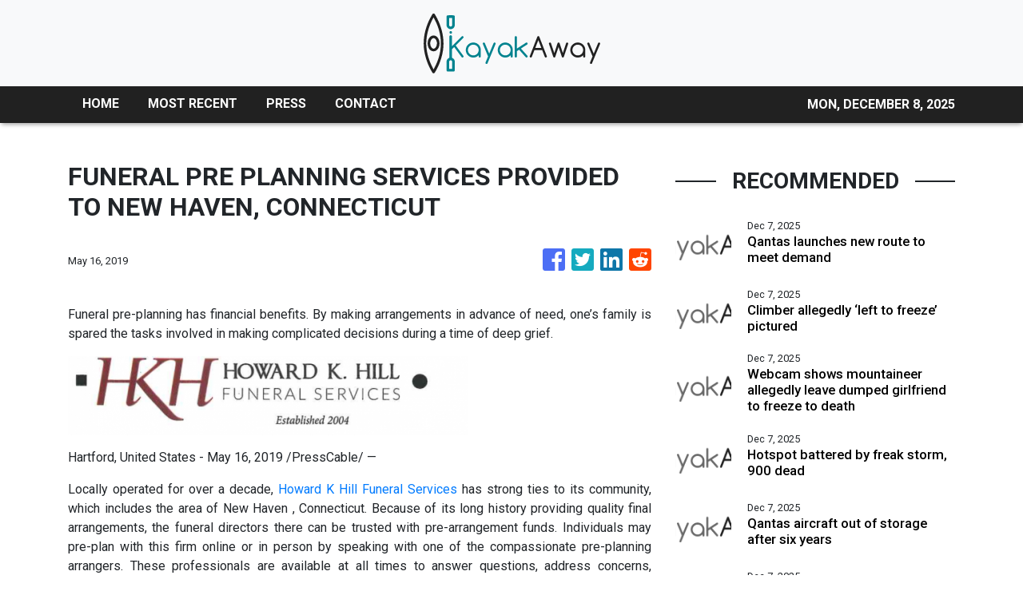

--- FILE ---
content_type: text/html
request_url: https://kayakaway.com/news/funeral-pre-planning-services-provided-to-new-haven-connecticut/155139
body_size: 838
content:
<!DOCTYPE html>
<html lang="en">
  <head>
    <meta charset="utf-8" />
    <title>Kayak Away - Water Sports News</title>
    <base href="/" />
    <meta name="title" content="Kayak Away - Water Sports News" />
    <meta
      name="description"
      content="Established in 2015, Kayak Away aims to bring the latest news, techniques, destinations, and stories that inspire you to get on the water."
    />
    <meta name="viewport" content="width=device-width, initial-scale=1" />
    <link rel="icon" type="image/x-icon" href="favicon.ico" />

    
    <meta property="og:title" content="Kayak Away - Water Sports News" />
    <meta
      property="og:description"
      content="Established in 2015, Kayak Away aims to bring the latest news, techniques, destinations, and stories that inspire you to get on the water."
    />
    <meta property="og:image" content="assets/img/logo.png" />
    <meta property="article:publisher" content="Kayak Away" />
    <meta property="article:author" content="Kayak Away" />
    <meta property="twitter:card" content="summary" />
    <meta property="twitter:title" content="Kayak Away - Water Sports News" />
    <meta
      property="twitter:description"
      content="Established in 2015, Kayak Away aims to bring the latest news, techniques, destinations, and stories that inspire you to get on the water."
    />
    <meta property="twitter:image" content="assets/img/logo.png" />

    <!-- Google Analytics -->
    <script>
      (function (i, s, o, g, r, a, m) {
        i['GoogleAnalyticsObject'] = r;
        (i[r] =
          i[r] ||
          function () {
            (i[r].q = i[r].q || []).push(arguments);
          }),
          (i[r].l = 1 * new Date());
        (a = s.createElement(o)), (m = s.getElementsByTagName(o)[0]);
        a.async = 1;
        a.src = g;
        m.parentNode.insertBefore(a, m);
      })(window, document, 'script', 'https://www.google-analytics.com/analytics.js', 'ga');

      ga('create', 'UA-82391315-25', 'auto');
      ga('send', 'pageview');
    </script>
  <link rel="stylesheet" href="styles.ecadbf4d86837908fde7.css"></head>
  <body>
    <app-root></app-root>
  <script src="runtime-es2015.093e5e1200c19b2abdca.js" type="module"></script><script src="runtime-es5.093e5e1200c19b2abdca.js" nomodule defer></script><script src="polyfills-es5.341d48ffc88eaeae911d.js" nomodule defer></script><script src="polyfills-es2015.95bb65e853d2781ac3bd.js" type="module"></script><script src="scripts.42798d122d276276a555.js" defer></script><script src="main-es2015.d4d80fd186f3e7aaa31a.js" type="module"></script><script src="main-es5.d4d80fd186f3e7aaa31a.js" nomodule defer></script></body>
</html>


--- FILE ---
content_type: text/html; charset=utf-8
request_url: https://us-central1-vertical-news-network.cloudfunctions.net/get/fetch-include-rss
body_size: 25096
content:
[
  {
    "id": 107945978,
    "title": "Qantas launches new route to meet demand",
    "summary": "If this popular international adventure is on your bucket list, you’re in luck. There is a new way to fly direct from Australia.",
    "slug": "qantas-launches-new-route-to-meet-demand",
    "link": "https://www.news.com.au/travel/travel-advice/flights/qantas-nonstop-flights-take-off-from-perth-to-johannesburg-south-africa-and-auckland-new-zealand/news-story/9686acb2e0204d85d03578ca0bd071d0?from=rss-basic",
    "date_published": "2025-12-07T12:01:28.000Z",
    "images": "https://content.api.news/v3/images/bin/2ca15f9fb5769a665884f1895fae5f9b?width=320",
    "categories": "2828,199,782,3240,3249,3252,3254,3258,3259,3286,3296,3297,3299",
    "img_id": "0",
    "caption": "",
    "country": "Australia",
    "source_type": "rss",
    "source": "news.com.au"
  },
  {
    "id": 107900824,
    "title": "Climber allegedly ‘left to freeze’ pictured",
    "summary": "Photos have emerged after a climber froze to death in minus 20C temperatures after her boyfriend allegedly abandoned her near the summit.",
    "slug": "climber-allegedly-left-to-freeze-pictured",
    "link": "https://www.news.com.au/travel/travel-updates/incidents/climber-who-was-allegedly-leaving-climber-to-freeze-to-death-by-boyfriend-pictured/news-story/23e9cc64f26d962701310004ae84351f?from=rss-basic",
    "date_published": "2025-12-07T12:01:28.000Z",
    "images": "https://content.api.news/v3/images/bin/124919957e61ab22a973533ab3dc64bf?width=320",
    "categories": "2828,199,782,3240,3249,3252,3254,3258,3259,3286,3296,3297,3299",
    "img_id": "0",
    "caption": "",
    "country": "Australia",
    "source_type": "rss",
    "source": "news.com.au"
  },
  {
    "id": 107839825,
    "title": "Webcam shows mountaineer allegedly leave dumped girlfriend to freeze to death",
    "summary": "An experienced mountaineer has been charged with leaving his struggling girlfriend to freeze to death on Austria’s highest peak.",
    "slug": "webcam-shows-mountaineer-allegedly-leave-dumped-girlfriend-to-freeze-to-death",
    "link": "https://www.news.com.au/travel/travel-updates/incidents/webcam-shows-mountaineer-allegedly-leave-dumped-girlfriend-to-freeze-to-death/news-story/f84eb86c0c9d8fe2725cfa31166a8989?from=rss-basic",
    "date_published": "2025-12-07T12:01:28.000Z",
    "images": "https://content.api.news/v3/images/bin/f8245f0cd39a5e27f4c2478f03d066fd?width=320",
    "categories": "2828,199,782,3240,3249,3252,3254,3258,3259,3286,3296,3297,3299",
    "img_id": "0",
    "caption": "",
    "country": "Australia",
    "source_type": "rss",
    "source": "news.com.au"
  },
  {
    "id": 107780141,
    "title": "Hotspot battered by freak storm, 900 dead",
    "summary": "With over a million Australians travelling to Indonesia every year, is extreme weather getting worse.",
    "slug": "hotspot-battered-by-freak-storm-900-dead",
    "link": "https://www.news.com.au/travel/destinations/asia/indonesia-battered-by-freak-storm-leaving-708-dead/news-story/c172512a6f51199bfd86a3e0975f0370?from=rss-basic",
    "date_published": "2025-12-07T12:01:28.000Z",
    "images": "https://content.api.news/v3/images/bin/8a04789db94ad253e09bec0507d6c5d0?width=320",
    "categories": "2828,199,782,3240,3249,3252,3254,3258,3259,3286,3296,3297,3299",
    "img_id": "0",
    "caption": "",
    "country": "Australia",
    "source_type": "rss",
    "source": "news.com.au"
  },
  {
    "id": 107676310,
    "title": "Qantas aircraft out of storage after six years",
    "summary": "Qantas’ final superjumbo A380 is set to return to the skies after nearly six years in storage, offering Aussies daily flights on a key US route.",
    "slug": "qantas-aircraft-out-of-storage-after-six-years",
    "link": "https://www.news.com.au/travel/no-small-feat-qantas-final-superjumbo-returns-to-international-flights/news-story/778e569ace6473b2cb626b96be7d277f?from=rss-basic",
    "date_published": "2025-12-07T12:01:28.000Z",
    "images": "https://content.api.news/v3/images/bin/5727a5070291953403a0760eb1528743?width=320",
    "categories": "2828,199,782,3240,3249,3252,3254,3258,3259,3286,3296,3297,3299",
    "img_id": "0",
    "caption": "",
    "country": "Australia",
    "source_type": "rss",
    "source": "news.com.au"
  },
  {
    "id": 107568868,
    "title": "Airbus faces another setback with popular plane",
    "summary": "Airbus has been hit with another setback just days after it asked its clients, including Jetstar, to make an emergency software update.",
    "slug": "airbus-faces-another-setback-with-popular-plane",
    "link": "https://www.news.com.au/travel/travel-advice/flights/airbus-faces-another-setback-with-popular-plane/news-story/f6bda31140917eb17b1028900018792c?from=rss-basic",
    "date_published": "2025-12-07T12:01:28.000Z",
    "images": "https://content.api.news/v3/images/bin/339ea19671e25b5d911e6d52fe171f4d?width=320",
    "categories": "2828,199,782,3240,3249,3252,3254,3258,3259,3286,3296,3297,3299",
    "img_id": "0",
    "caption": "",
    "country": "Australia",
    "source_type": "rss",
    "source": "news.com.au"
  },
  {
    "id": 107547847,
    "title": "Vegas tourist wins insane amount with $40",
    "summary": "A Las Vegas tourist has taken home a ridiculous amount of money while playing a slot machine with just $40 during their Sin City holiday.",
    "slug": "vegas-tourist-wins-insane-amount-with-40",
    "link": "https://www.news.com.au/travel/travel-updates/travel-stories/las-vegas-tourist-wins-big-bucks-with-just-40-at-casino-on-holiday-outing/news-story/28c160de46d2ab657399f23a680e4c5f?from=rss-basic",
    "date_published": "2025-12-07T12:01:28.000Z",
    "images": "https://content.api.news/v3/images/bin/0344bfcbf7ff445697f43c200892e271?width=320",
    "categories": "2828,199,782,3240,3249,3252,3254,3258,3259,3286,3296,3297,3299",
    "img_id": "0",
    "caption": "",
    "country": "Australia",
    "source_type": "rss",
    "source": "news.com.au"
  },
  {
    "id": 107543086,
    "title": "Immigration officers stop tourists in Bali",
    "summary": "Video shows Indonesian immigration officers stopping tourists on the streets of Bali streets as the government cracks down on people overstaying their visa.",
    "slug": "immigration-officers-stop-tourists-in-bali",
    "link": "https://www.news.com.au/travel/destinations/asia/bali/immigration-officers-stop-tourists-on-the-streets-of-bali-amid-visa-crackdown/news-story/3741827d65025e98f1e20b5939595cd9?from=rss-basic",
    "date_published": "2025-12-07T12:01:28.000Z",
    "images": "https://content.api.news/v3/images/bin/dd1114df3b16f326b25fbe55d740ef89?width=320",
    "categories": "2828,199,782,3240,3249,3252,3254,3258,3259,3286,3296,3297,3299",
    "img_id": "0",
    "caption": "",
    "country": "Australia",
    "source_type": "rss",
    "source": "news.com.au"
  },
  {
    "id": 107471574,
    "title": "Huge shift in way Aussies use points",
    "summary": "Aussies have become obsessed with collecting frequent flyer points and rather than spending them on flights, cost-of-living pressures changed how they use them.",
    "slug": "huge-shift-in-way-aussies-use-points",
    "link": "https://www.news.com.au/travel/travel-advice/huge-shift-in-way-aussies-are-choosing-to-spend-frequent-flyer-points/news-story/1b0a6f8e47478d6b2061f0c369972bc4?from=rss-basic",
    "date_published": "2025-12-07T12:01:28.000Z",
    "images": "https://content.api.news/v3/images/bin/74307956b4698941e401b5496b578f06?width=320",
    "categories": "2828,199,782,3240,3249,3252,3254,3258,3259,3286,3296,3297,3299",
    "img_id": "0",
    "caption": "",
    "country": "Australia",
    "source_type": "rss",
    "source": "news.com.au"
  },
  {
    "id": 107433185,
    "title": "Bong, $14k: Weirdest items left in cabs",
    "summary": "Passengers have left more than 10,600 items in Australian taxis over the past year, with some truly bizarre finds.",
    "slug": "bong-14k-weirdest-items-left-in-cabs",
    "link": "https://www.news.com.au/travel/dentures-cash-and-racing-trophy-among-bizarre-items-forgotten-in-taxis/news-story/0f8f9e16717a9cc806318a08a395f804?from=rss-basic",
    "date_published": "2025-12-07T12:01:28.000Z",
    "images": "https://content.api.news/v3/images/bin/c9913e891ec215de4c6b919d7d8012be?width=320",
    "categories": "2828,199,782,3240,3249,3252,3254,3258,3259,3286,3296,3297,3299",
    "img_id": "0",
    "caption": "",
    "country": "Australia",
    "source_type": "rss",
    "source": "news.com.au"
  },
  {
    "id": 107369893,
    "title": "Australian city first in the world to get luxe new Emirates plane",
    "summary": "An Australian city has become the first in the world to get Emirates’ new luxe A350-900ULR aircraft.",
    "slug": "australian-city-first-in-the-world-to-get-luxe-new-emirates-plane",
    "link": "https://www.news.com.au/travel/travel-advice/flights/adelaide-first-city-in-world-to-get-emirates-new-luxe-a350900ulr-aircraft/news-story/3ca96a3daad7da0e9ff8a3549195f641?from=rss-basic",
    "date_published": "2025-12-07T12:01:28.000Z",
    "images": "https://content.api.news/v3/images/bin/aff60532fb28fafaccfc4d9ada2930fb?width=320",
    "categories": "2828,199,782,3240,3249,3252,3254,3258,3259,3286,3296,3297,3299",
    "img_id": "0",
    "caption": "",
    "country": "Australia",
    "source_type": "rss",
    "source": "news.com.au"
  },
  {
    "id": 107350281,
    "title": "CEO’s points hack that earned $10k holiday",
    "summary": "Travelling for work can be punishing, but this CEO found a way to have some of that business travel spill over into the “life” column of his work/life balance ledger: points hacking.",
    "slug": "ceos-points-hack-that-earned-10k-holiday",
    "link": "https://www.news.com.au/travel/travel-ideas/how-points-hack-scored-ceo-10k-worth-of-free-flights-in-a-year/news-story/9efb6c5d037d5f96d5c070de7401f5f0?from=rss-basic",
    "date_published": "2025-12-07T12:01:28.000Z",
    "images": "https://content.api.news/v3/images/bin/9834a267839092341bd4bcb4ae58cdbd?width=320",
    "categories": "2828,199,782,3240,3249,3252,3254,3258,3259,3286,3296,3297,3299",
    "img_id": "0",
    "caption": "",
    "country": "Australia",
    "source_type": "rss",
    "source": "news.com.au"
  },
  {
    "id": 107342215,
    "title": "Major update for Qantas reward seats",
    "summary": "The airline giant has a Christmas gift for points collectors, with a massive seat release that could save travellers thousands on overseas holidays.",
    "slug": "major-update-for-qantas-reward-seats",
    "link": "https://www.news.com.au/travel/travel-advice/flights/qantas-announces-100000-early-reward-seats-to-popular-destinations/news-story/7ccecdb6ada1df9b30e4fa375c64d9f3?from=rss-basic",
    "date_published": "2025-12-07T12:01:28.000Z",
    "images": "https://content.api.news/v3/images/bin/dbdc0265520e35544a3736dc7b4d10ab?width=320",
    "categories": "2828,199,782,3240,3249,3252,3254,3258,3259,3286,3296,3297,3299",
    "img_id": "0",
    "caption": "",
    "country": "Australia",
    "source_type": "rss",
    "source": "news.com.au"
  },
  {
    "id": 107342214,
    "title": "Jetstar update after 90 flights cancelled",
    "summary": "Jetstar has issued an update after it was forced to cancel 90 flights over the weekend following an emergency directive from aircraft manufacturer, Airbus.",
    "slug": "jetstar-update-after-90-flights-cancelled",
    "link": "https://www.news.com.au/travel/travel-updates/travel-stories/update-after-90-jetstar-flights-cancelled-amid-airbus-software-upgrade/news-story/f8ed48d78435181832e460efdda4db75?from=rss-basic",
    "date_published": "2025-12-07T12:01:28.000Z",
    "images": "https://content.api.news/v3/images/bin/99085d1a860e07e7d5a248204a6fb7a7?width=320",
    "categories": "2828,199,782,3240,3249,3252,3254,3258,3259,3286,3296,3297,3299",
    "img_id": "0",
    "caption": "",
    "country": "Australia",
    "source_type": "rss",
    "source": "news.com.au"
  },
  {
    "id": 107330404,
    "title": "Qantas inks huge new routes for NRL season",
    "summary": "The airline will unveil a return flight to Papua New Guinea in preparation for the country’s debut in Australia’s premier rugby league competition.",
    "slug": "qantas-inks-huge-new-routes-for-nrl-season",
    "link": "https://www.news.com.au/travel/travel-advice/flights/qantas-inks-new-routes-to-papua-new-guinea-ahead-of-nrl-partnership/news-story/511ca35ee24ca7dce81d8a4a2a22f527?from=rss-basic",
    "date_published": "2025-12-07T12:01:28.000Z",
    "images": "https://content.api.news/v3/images/bin/8c41e74405a06d7050143e111edcaf39?width=320",
    "categories": "2828,199,782,3240,3249,3252,3254,3258,3259,3286,3296,3297,3299",
    "img_id": "0",
    "caption": "",
    "country": "Australia",
    "source_type": "rss",
    "source": "news.com.au"
  },
  {
    "id": 107198594,
    "title": "Wild shake-up to the way Aussies travel",
    "summary": "Travel planning just got a major upgrade as Escape unveils an AI assistant that delivers custom itineraries faster than you can say \"where should we go?\"",
    "slug": "wild-shakeup-to-the-way-aussies-travel",
    "link": "https://www.news.com.au/travel/escape-launches-ai-assistant-ask-skye-to-end-holiday-planning-pain/news-story/1e24c7ca514f2b9366a1f0da1a7cefa8?from=rss-basic",
    "date_published": "2025-12-07T12:01:28.000Z",
    "images": "https://content.api.news/v3/images/bin/443e0b9603d59c4f900afe96eaf01232?width=320",
    "categories": "2828,199,782,3240,3249,3252,3254,3258,3259,3286,3296,3297,3299",
    "img_id": "0",
    "caption": "",
    "country": "Australia",
    "source_type": "rss",
    "source": "news.com.au"
  },
  {
    "id": 107146161,
    "title": "Fat people shouldn’t be allowed to enter Australia",
    "summary": "Trump’s controversial ban on obese people entering the United States should be replicated in Australia, writes Caleb Bond.",
    "slug": "fat-people-shouldnt-be-allowed-to-enter-australia",
    "link": "https://www.news.com.au/travel/travel-updates/why-i-think-fat-people-should-not-be-allowed-in-australia/news-story/8f6e71dc9242b5ce61fe30ca6405e295?from=rss-basic",
    "date_published": "2025-12-07T12:01:28.000Z",
    "images": "https://content.api.news/v3/images/bin/5e127017941c4f9c005cb1c7605fe625?width=320",
    "categories": "2828,199,782,3240,3249,3252,3254,3258,3259,3286,3296,3297,3299",
    "img_id": "0",
    "caption": "",
    "country": "Australia",
    "source_type": "rss",
    "source": "news.com.au"
  },
  {
    "id": 107135325,
    "title": "Harrowing CCTV footage sheds light on Aussie’s Bali death",
    "summary": "Eerie new details have emerged about the mysterious death of a young Queensland man in his Bali villa.",
    "slug": "harrowing-cctv-footage-sheds-light-on-aussies-bali-death",
    "link": "https://www.news.com.au/travel/travel-updates/incidents/harrowing-cctv-reveals-final-moments-of-australian-man-found-dead-in-bali-pool/news-story/6d68ad3004ec081f4df408ce85c544c3?from=rss-basic",
    "date_published": "2025-12-07T12:01:28.000Z",
    "images": "https://content.api.news/v3/images/bin/f9eb9f78874a167c85f9aa67880221b2?width=320",
    "categories": "2828,199,782,3240,3249,3252,3254,3258,3259,3286,3296,3297,3299",
    "img_id": "0",
    "caption": "",
    "country": "Australia",
    "source_type": "rss",
    "source": "news.com.au"
  },
  {
    "id": 107123625,
    "title": "If you’re not doing this, you’re doing Japan wrong",
    "summary": "It’s not hard to find a frazzled foreigner in Japan. They’re all freaking out at the same place.",
    "slug": "if-youre-not-doing-this-youre-doing-japan-wrong",
    "link": "https://www.news.com.au/travel/destinations/asia/japan-tip-every-aussie-tourist-needs-to-know-to-stop-freaking-out/news-story/807887010774ce20e8ae589df5c920ea?from=rss-basic",
    "date_published": "2025-12-07T12:01:28.000Z",
    "images": "https://content.api.news/v3/images/bin/4cbb9ea96fd4695be62400887211b6e6?width=320",
    "categories": "2828,199,782,3240,3249,3252,3254,3258,3259,3286,3296,3297,3299",
    "img_id": "0",
    "caption": "",
    "country": "Australia",
    "source_type": "rss",
    "source": "news.com.au"
  },
  {
    "id": 107084966,
    "title": "Update after nearly 100 flights cancelled",
    "summary": "Dozens of flights were cancelled over safety fears in Australia and across the globe due to a software issue.",
    "slug": "update-after-nearly-100-flights-cancelled",
    "link": "https://www.news.com.au/travel/travel-updates/incidents/update-after-nearly-100-aussie-flights-cancelled-over-safety-concerns/news-story/4c1629325c75b389d5a9ca668b28aaa4?from=rss-basic",
    "date_published": "2025-12-07T12:01:28.000Z",
    "images": "https://content.api.news/v3/images/bin/ecd75cb9d5a45b8483ac5b57ede3037b?width=320",
    "categories": "2828,199,782,3240,3249,3252,3254,3258,3259,3286,3296,3297,3299",
    "img_id": "0",
    "caption": "",
    "country": "Australia",
    "source_type": "rss",
    "source": "news.com.au"
  },
  {
    "id": 107053054,
    "title": "Bali’s seedy underbelly is finally being exposed",
    "summary": "It’s an island paradise that Aussies flock to, with luxurious villas and stunning remote island beaches. But there's another side to Bali.",
    "slug": "balis-seedy-underbelly-is-finally-being-exposed",
    "link": "https://www.news.com.au/travel/travel-updates/incidents/balis-darkest-secret-has-finally-been-expoed/news-story/d3c7b62da3b642d1c93248a228041f87?from=rss-basic",
    "date_published": "2025-12-07T12:01:28.000Z",
    "images": "https://content.api.news/v3/images/bin/950c679685b41a689726629a57f02af0?width=320",
    "categories": "2828,199,782,3240,3249,3252,3254,3258,3259,3286,3296,3297,3299",
    "img_id": "0",
    "caption": "",
    "country": "Australia",
    "source_type": "rss",
    "source": "news.com.au"
  },
  {
    "id": 107014735,
    "title": "Jetstar jets ‘unable to depart’, Airport chaos at major cities",
    "summary": "There has been a major update after Jetstar flights were cancelled earlier today due to a huge global aircraft issue.",
    "slug": "jetstar-jets-unable-to-depart-airport-chaos-at-major-cities",
    "link": "https://www.news.com.au/travel/travel-updates/warnings/airbus-gives-emergency-warning-for-6000-jets/news-story/f06d26d77f136d479b26e68ecc14fef0?from=rss-basic",
    "date_published": "2025-12-07T12:01:28.000Z",
    "images": "https://content.api.news/v3/images/bin/7c2cc7a9f225005de3a4c0a0ef8b395c?width=320",
    "categories": "2828,199,782,3240,3249,3252,3254,3258,3259,3286,3296,3297,3299",
    "img_id": "0",
    "caption": "",
    "country": "Australia",
    "source_type": "rss",
    "source": "news.com.au"
  },
  {
    "id": 106905860,
    "title": "Three Brighton Grammar School students go missing for four hours on camp",
    "summary": "Chaos broke out on an elite all boys school trip — as three students went missing in bushland and sparked a Victoria Police air search.",
    "slug": "three-brighton-grammar-school-students-go-missing-for-four-hours-on-camp",
    "link": "https://www.news.com.au/travel/travel-updates/incidents/three-brighton-grammar-school-students-go-missing-for-four-hours-on-camp/news-story/ebdfa17d17ba607980b8199598aa85e4?from=rss-basic",
    "date_published": "2025-12-07T12:01:28.000Z",
    "images": "https://content.api.news/v3/images/bin/744eb59cba05490b2d872e3820f0be5d?width=320",
    "categories": "2828,199,782,3240,3249,3252,3254,3258,3259,3286,3296,3297,3299",
    "img_id": "0",
    "caption": "",
    "country": "Australia",
    "source_type": "rss",
    "source": "news.com.au"
  },
  {
    "id": 106833983,
    "title": "Australian journalist Murray Hunter facing jail in Thailand for ‘defaming’ Malaysian government",
    "summary": "An Australian journalist and academic is facing up to two years in Thai prison after being accused of “defaming” Malaysia’s government.",
    "slug": "australian-journalist-murray-hunter-facing-jail-in-thailand-for-defaming-malaysian-government",
    "link": "https://www.news.com.au/travel/travel-updates/incidents/australian-journalist-murray-hunter-facing-jail-in-thailand-for-defaming-malaysian-government/news-story/0fd2633b8503aca949f179d26bbe9768?from=rss-basic",
    "date_published": "2025-12-07T12:01:28.000Z",
    "images": "https://content.api.news/v3/images/bin/262b4ea4da98126f7b632e9978d6340c?width=320",
    "categories": "2828,199,782,3240,3249,3252,3254,3258,3259,3286,3296,3297,3299",
    "img_id": "0",
    "caption": "",
    "country": "Australia",
    "source_type": "rss",
    "source": "news.com.au"
  },
  {
    "id": 106744294,
    "title": "Shocking footage as floods claim 33 lives",
    "summary": "Tens of thousands of people in a tourist hotspot have been displaced by widespread flooding, with horrific videos now emerging.",
    "slug": "shocking-footage-as-floods-claim-33-lives",
    "link": "https://www.news.com.au/travel/travel-updates/warnings/wild-footage-as-floods-in-thailand-and-malaysia-kill-more-than-30/news-story/25216718b2d5a1b56458b75d53972822?from=rss-basic",
    "date_published": "2025-12-07T12:01:28.000Z",
    "images": "https://content.api.news/v3/images/bin/2e349e19e1fd910ee8d77474ed3f39d9?width=320",
    "categories": "2828,199,782,3240,3249,3252,3254,3258,3259,3286,3296,3297,3299",
    "img_id": "0",
    "caption": "",
    "country": "Australia",
    "source_type": "rss",
    "source": "news.com.au"
  },
  {
    "id": 106744293,
    "title": "Jetstar drops insane return for free sale",
    "summary": "Jetstar has launched a massive sale offering more than 90,000 free return flights when customers buy outbound fares on selected routes.",
    "slug": "jetstar-drops-insane-return-for-free-sale",
    "link": "https://www.news.com.au/travel/travel-deals/jetstar-launches-massive-sale-with-90000-free-return-flights/news-story/62affa132eb49c508c3aacd4c9d1e4e7?from=rss-basic",
    "date_published": "2025-12-07T12:01:28.000Z",
    "images": "https://content.api.news/v3/images/bin/c0b716ff08d540fa429d954965bfbaaf?width=320",
    "categories": "2828,199,782,3240,3249,3252,3254,3258,3259,3286,3296,3297,3299",
    "img_id": "0",
    "caption": "",
    "country": "Australia",
    "source_type": "rss",
    "source": "news.com.au"
  },
  {
    "id": 106701602,
    "title": "Popular Aussie swimming hole shuts down",
    "summary": "A hugely popular Aussie swimming hole is set to close with the decision part of an annual Top End tradition during the wet season.",
    "slug": "popular-aussie-swimming-hole-shuts-down",
    "link": "https://www.news.com.au/travel/travel-updates/warnings/popular-aussie-swimming-hole-shuts-down/news-story/7c61537e97dfe65e56c6d6a22aeb4936?from=rss-basic",
    "date_published": "2025-12-07T12:01:28.000Z",
    "images": "https://content.api.news/v3/images/bin/7d4ffff802a5876a3b48bc19ebab7bd5?width=320",
    "categories": "2828,199,782,3240,3249,3252,3254,3258,3259,3286,3296,3297,3299",
    "img_id": "0",
    "caption": "",
    "country": "Australia",
    "source_type": "rss",
    "source": "news.com.au"
  },
  {
    "id": 106701601,
    "title": "Cheapest days to fly in December revealed",
    "summary": "Cheapest and most expensive days for Aussies to fly in December 2025 have been revealed with some airfares through the roof depending on the day.",
    "slug": "cheapest-days-to-fly-in-december-revealed",
    "link": "https://www.news.com.au/travel/travel-advice/flights/cheapest-days-to-fly-in-december-revealed/news-story/0612f002e5c58be875971dfedec21578?from=rss-basic",
    "date_published": "2025-12-07T12:01:28.000Z",
    "images": "https://content.api.news/v3/images/bin/e882d0c0fa490c227eff3ef84e6e377b?width=320",
    "categories": "2828,199,782,3240,3249,3252,3254,3258,3259,3286,3296,3297,3299",
    "img_id": "0",
    "caption": "",
    "country": "Australia",
    "source_type": "rss",
    "source": "news.com.au"
  },
  {
    "id": 106701600,
    "title": "Shock photos prove NZ’s only hope",
    "summary": "Tourism across New Zealand is booming in ways not seen in years. But is it enough to save the nation’s shrinking economy?",
    "slug": "shock-photos-prove-nzs-only-hope",
    "link": "https://www.news.com.au/travel/destinations/new-zealand/were-really-trying-photos-show-booming-scene-in-new-zealand/news-story/5b11ab33af36a69d59205e148da08ae4?from=rss-basic",
    "date_published": "2025-12-07T12:01:28.000Z",
    "images": "https://content.api.news/v3/images/bin/cd39ce138103a9512ab4ad9d4c79099c?width=320",
    "categories": "2828,199,782,3240,3249,3252,3254,3258,3259,3286,3296,3297,3299",
    "img_id": "0",
    "caption": "",
    "country": "Australia",
    "source_type": "rss",
    "source": "news.com.au"
  },
  {
    "id": 106701599,
    "title": "Major airline drops enormous sale",
    "summary": "The massive sale comes just in time for the holidays, offering Aussies the chance to jet away to new places at discounted prices.",
    "slug": "major-airline-drops-enormous-sale",
    "link": "https://www.news.com.au/travel/travel-deals/qantas-launches-enormous-travel-week-sale-with-flights-starting-at-99/news-story/5c9c4c5441d42261772606220ad7a158?from=rss-basic",
    "date_published": "2025-12-07T12:01:28.000Z",
    "images": "https://content.api.news/v3/images/bin/d7a636a5636d9c11aab9c900047cdd63?width=320",
    "categories": "2828,199,782,3240,3249,3252,3254,3258,3259,3286,3296,3297,3299",
    "img_id": "0",
    "caption": "",
    "country": "Australia",
    "source_type": "rss",
    "source": "news.com.au"
  },
  {
    "id": 107967143,
    "title": "45 Packing Tips For Traveling With Just Carry-On Luggage",
    "summary": "Those checked luggage fees? They're going bye-bye.\n\n\nView Entire Post ›",
    "slug": "45-packing-tips-for-traveling-with-just-carryon-luggage",
    "link": "https://www.buzzfeed.com/maitlandquitmeyer/packing-tips-for-traveling-with-just-carry-on-luggage-2025",
    "date_published": "2025-12-07T11:31:02.000Z",
    "images": "https://img.buzzfeed.com/buzzfeed-static/static/2019-09/26/19/asset/c4a119089ca6/sub-buzz-901-1569527349-1.jpg?crop=635:423;0,0&resize=1250:830",
    "categories": "2828,199,782,3240,3249,3252,3254,3258,3259,3286,3296,3297,3299",
    "img_id": "0",
    "caption": "",
    "country": "Worldwide",
    "source_type": "rss",
    "source": "BuzzFeed"
  },
  {
    "id": 107970013,
    "title": "Who is Connor Storrie, the actor behind Ilya in Heated Rivalry?",
    "summary": "It’s a great time to be a romance fan. The Crave original series, Heated Rivalry, starring Hudson Williams and Connor Storrie as rival ice hockey players Shane Hollander and Ilya Rozanov, is taking over the internet. In the show, which is based on Rachel Reid’s beloved novel of the same name, the two characters face off in play – but cannot help the magnetic attraction they feel for each other off the ice.\n\n\nBut what about the lead actors’ personal lives? As the show’s popularity grows, fans are...",
    "slug": "who-is-connor-storrie-the-actor-behind-ilya-in-heated-rivalry",
    "link": "https://www.scmp.com/magazines/style/people/celebrities/article/3335308/meet-connor-storrie-who-plays-ilya-rozanov-heated-rivalry?utm_source=rss_feed",
    "date_published": "2025-12-07T10:00:20.000Z",
    "images": "https://cdn.i-scmp.com/sites/default/files/styles/1280x720/public/d8/images/canvas/2025/12/05/d983985a-4a81-4e1e-860c-dafed556c69f_d2393d62.jpg",
    "categories": "2828,199,782,3240,3249,3252,3254,3258,3259,3286,3296,3297,3299",
    "img_id": "0",
    "caption": "",
    "country": "Worldwide",
    "source_type": "rss",
    "source": "South China Morning Post"
  },
  {
    "id": 107970014,
    "title": "Meet Hudson Williams, who’s stealing hearts as Shane Hollander in Heated Rivalry",
    "summary": "If your holiday season watch list has a very specific enemies-to-lovers-shaped hole, you’re in luck. Heated Rivalry is the internet’s latest obsession. The LGBTQ show, based on Rachel Reid’s Game Changers book series, pits two rising ice hockey stars, Shane Hollander and Ilya Rozanov, against each other on the ice – while they navigate much more complicated feelings off it.\n\n\n“We’re trying to put something full of love out into the world,” the show’s creator Jacob Tierney said, per The Canadian...",
    "slug": "meet-hudson-williams-whos-stealing-hearts-as-shane-hollander-in-heated-rivalry",
    "link": "https://www.scmp.com/magazines/style/people/celebrities/article/3335268/hooked-ice-hockey-drama-heated-rivalry-meet-hudson-williams-who-plays-shane-hollander?utm_source=rss_feed",
    "date_published": "2025-12-07T10:00:16.000Z",
    "images": "https://cdn.i-scmp.com/sites/default/files/styles/1280x720/public/d8/images/canvas/2025/12/05/6dc88f16-0ac8-4641-b097-910e7b4274bf_38d61d2a.jpg",
    "categories": "2828,199,782,3240,3249,3252,3254,3258,3259,3286,3296,3297,3299",
    "img_id": "0",
    "caption": "",
    "country": "Worldwide",
    "source_type": "rss",
    "source": "South China Morning Post"
  },
  {
    "id": 107962799,
    "title": "Qantas flights: Non-stop Airbus A330 flights from Perth to Johannesburg and Auckland begin ",
    "summary": "Qantas on Sunday began non-stop services from Perth to two major international cities which will run three times a week using an Airbus A330.",
    "slug": "qantas-flights-nonstop-airbus-a330-flights-from-perth-to-johannesburg-and-auckland-begin-",
    "link": "https://www.perthnow.com.au/lifestyle/travel/qantas-flights-non-stop-airbus-a330-flights-from-perth-to-johannesburg-and-auckland-begin--c-20918635",
    "date_published": "2025-12-07T09:44:35.000Z",
    "images": "https://images.perthnow.com.au/publication/C-20918635/6779354e33e538bfceae539ae5625e9383d2fbef-16x9-x1y0w2446h1376.jpg",
    "categories": "2828,199,782,3240,3249,3252,3254,3258,3259,3286,3296,3297,3299",
    "img_id": "0",
    "caption": "",
    "country": "Australia",
    "source_type": "rss",
    "source": "PerthNow"
  },
  {
    "id": 107895895,
    "title": "Perth housing crisis: Shrinking blocks boost enthusiasm for rooftop gardens",
    "summary": "Top Perth landscaping experts reveal a new gardening trend that has been accelerated by Perth’s housing squeeze.",
    "slug": "perth-housing-crisis-shrinking-blocks-boost-enthusiasm-for-rooftop-gardens",
    "link": "https://www.perthnow.com.au/lifestyle/real-estate/shrinking-blocks-boost-enthusiasm-for-rooftop-gardens-c-20725917",
    "date_published": "2025-12-07T08:55:18.000Z",
    "images": "https://images.perthnow.com.au/publication/C-20725917/ff96951fbb4468489fb89e91de45724ddc29a9ce-16x9-x0y0w1920h1080.jpg",
    "categories": "2828,199,782,3240,3249,3252,3254,3258,3259,3286,3296,3297,3299",
    "img_id": "0",
    "caption": "",
    "country": "Australia",
    "source_type": "rss",
    "source": "PerthNow"
  },
  {
    "id": 107946610,
    "title": "I learnt a scary lesson while living in France. Playing it safe can be risky",
    "summary": "My first inkling of French values came when I got into a taxi, aged 25, and the older male driver gave me an odd look. I wondered what faux pas I could have committed in just 20 seconds.",
    "slug": "i-learnt-a-scary-lesson-while-living-in-france-playing-it-safe-can-be-risky",
    "link": "https://www.smh.com.au/lifestyle/health-and-wellness/i-learnt-a-scary-lesson-while-living-in-france-playing-it-safe-can-be-risky-20251109-p5n8u7.html?ref=rss&utm_medium=rss&utm_source=rss_lifestyle",
    "date_published": "2025-12-07T08:00:00.000Z",
    "images": "https://static.ffx.io/images/$zoom_0.2741%2C$multiply_0.7554%2C$ratio_1.777778%2C$width_1059%2C$x_0%2C$y_110/t_crop_custom/q_86%2Cf_auto/cc62207d1aab8b57ebf0e4f7d7d24fedcbbd94a1",
    "categories": "2828,199,782,3240,3249,3252,3254,3258,3259,3286,3296,3297,3299",
    "img_id": "0",
    "caption": "",
    "country": "Australia",
    "source_type": "rss",
    "source": "The Sydney Morning Herald"
  },
  {
    "id": 107948858,
    "title": "Struggles of leaving Hong Kong and returning to it depicted in short film",
    "summary": "Like many Hongkongers who moved abroad in recent years, Kristie Ko Sze-yeuk is well acquainted with the woes of leaving everything behind to start anew in a foreign land. After all, the 31-year-old relocated across continents three times between her late teens and her mid-twenties to study and work.\nWhen she returned to Hong Kong in 2020, after eight years in London and Los Angeles, she also learned that for those who return to their birthplaces after extended periods, there can be a new sense...",
    "slug": "struggles-of-leaving-hong-kong-and-returning-to-it-depicted-in-short-film",
    "link": "https://www.scmp.com/lifestyle/entertainment/article/3335333/struggles-emigrating-hong-kong-and-returning-it-depicted-short-film?utm_source=rss_feed",
    "date_published": "2025-12-07T07:15:08.000Z",
    "images": "https://cdn.i-scmp.com/sites/default/files/styles/1280x720/public/d8/images/canvas/2025/12/05/f65028b3-902b-41a8-b567-e41fdc100117_496d75a7.jpg",
    "categories": "2828,199,782,3240,3249,3252,3254,3258,3259,3286,3296,3297,3299",
    "img_id": "0",
    "caption": "",
    "country": "Worldwide",
    "source_type": "rss",
    "source": "South China Morning Post"
  },
  {
    "id": 107945979,
    "title": "Just 33 Travel Products That’ll Make Your Cruise Smooth Sailin’",
    "summary": "These handy helpers make cruising easier, from embarkation to excursions to final docking.\n\n\nView Entire Post ›",
    "slug": "just-33-travel-products-thatll-make-your-cruise-smooth-sailin",
    "link": "https://www.buzzfeed.com/chelseastuart/products-to-make-your-cruise-smooth-sailing",
    "date_published": "2025-12-07T04:31:02.000Z",
    "images": "https://img.buzzfeed.com/buzzfeed-static/static/2025-11/23/00/thumb/VDQ_g2fUj.jpg?crop=1245:830;3,0&resize=1250:830",
    "categories": "2828,199,782,3240,3249,3252,3254,3258,3259,3286,3296,3297,3299",
    "img_id": "0",
    "caption": "",
    "country": "Worldwide",
    "source_type": "rss",
    "source": "BuzzFeed"
  },
  {
    "id": 107948859,
    "title": "How does 71-year-old yoga teacher look so much younger than her age?",
    "summary": "“Exercise every day and just don’t ever stop” is Argie Ligeros’ top advice on living and ageing well for her more than 135,000 Instagram followers.\nThe 71-year-old yoga teacher, author and fitness influencer swears by this approach to stay youthful and vibrant herself: she looks decades younger than her age, and is the same size and weight as she was in her twenties.\nFrom her home in the US state of Colorado, Ligeros’ yoga and wellness teaching, grounded in her life experience, has inspired tens...",
    "slug": "how-does-71yearold-yoga-teacher-look-so-much-younger-than-her-age",
    "link": "https://www.scmp.com/lifestyle/health-wellness/article/3334998/how-71-year-old-yoga-teacher-argie-ligeros-looks-and-feels-so-much-younger-her-age?utm_source=rss_feed",
    "date_published": "2025-12-07T04:15:08.000Z",
    "images": "https://cdn.i-scmp.com/sites/default/files/styles/1280x720/public/d8/images/canvas/2025/12/04/9173c197-2f40-4210-b4be-564c4527b6f2_afd9f083.jpg",
    "categories": "2828,199,782,3240,3249,3252,3254,3258,3259,3286,3296,3297,3299",
    "img_id": "0",
    "caption": "",
    "country": "Worldwide",
    "source_type": "rss",
    "source": "South China Morning Post"
  },
  {
    "id": 106701603,
    "title": "150 sailors eaten alive in deadly shark attack",
    "summary": "It’s considered the world’s deadliest shark attack where 150 sailors were eaten alive after a US warship sunk – inspiring the movie Jaws.",
    "slug": "150-sailors-eaten-alive-in-deadly-shark-attack",
    "link": "https://www.news.com.au/travel/travel-updates/travel-stories/inside-worlds-deadliest-shark-attack-that-inspired-jaws-where-150-sailors-were-eaten-alive-after-us-warship-sunk/news-story/3678d149766327c16b1287f16dfe3385?from=rss-basic",
    "date_published": "2025-12-07T04:01:27.000Z",
    "images": "https://content.api.news/v3/images/bin/97db509be86faadc07a607950e07f2be?width=320",
    "categories": "2828,199,782,3240,3249,3252,3254,3258,3259,3286,3296,3297,3299",
    "img_id": "0",
    "caption": "",
    "country": "Australia",
    "source_type": "rss",
    "source": "news.com.au"
  },
  {
    "id": 107948864,
    "title": "Is silver the new gold? Designers from Chanel to Givenchy embrace the metal",
    "summary": "The recent explosion in shiny new silver jewellery collections is not simply a shift in fashion trends and a demand for a cool, clean new aesthetic: it may also be a reflection of the current economic times.\n\nThe spring 2026 catwalks certainly went large on the look – big, sculpted cuffs at Courrèges, asymmetric earrings at Bottega Veneta, chunky link necklaces at Chanel, and crystal and silvery metal bib necklaces at Givenchy all bringing the white metal back into the spotlight. Even Tiffany &...",
    "slug": "is-silver-the-new-gold-designers-from-chanel-to-givenchy-embrace-the-metal",
    "link": "https://www.scmp.com/magazines/style/luxury/jewellery/article/3335284/how-chanel-givenchy-and-indie-designers-are-embracing-2026-jewellery-trend-silver?utm_source=rss_feed",
    "date_published": "2025-12-07T04:00:12.000Z",
    "images": "https://cdn.i-scmp.com/sites/default/files/styles/1280x720/public/d8/images/canvas/2025/12/05/adb369c8-fcff-4f5f-933b-adcb4bdeefd2_00d6bda7.jpg",
    "categories": "2828,199,782,3240,3249,3252,3254,3258,3259,3286,3296,3297,3299",
    "img_id": "0",
    "caption": "",
    "country": "Worldwide",
    "source_type": "rss",
    "source": "South China Morning Post"
  },
  {
    "id": 107666311,
    "title": "5 New and Renewed Hotels for Your Next Caribbean Vacation",
    "summary": "From Antigua to Grenada, many of the region’s most inviting recent openings are in less expected areas.",
    "slug": "5-new-and-renewed-hotels-for-your-next-caribbean-vacation",
    "link": "https://www.nytimes.com/2025/12/04/t-magazine/hotels-resorts-caribbean.html",
    "date_published": "2025-12-07T03:44:08.000Z",
    "images": "",
    "categories": "2828,199,782,3240,3249,3252,3254,3258,3259,3286,3296,3297,3299",
    "img_id": "0",
    "caption": "",
    "country": "Worldwide",
    "source_type": "rss",
    "source": "New York TImes"
  },
  {
    "id": 107941565,
    "title": "Mexican Kitchen: Fremantle restaurant institution closing its doors on Saturday, December 13, after 45 years",
    "summary": "It has become an iconic part of the port city but after 45 glorious years on the famous cappuccino strip, it is closing its doors - and West Aussies have poured out their hearts over the news.",
    "slug": "mexican-kitchen-fremantle-restaurant-institution-closing-its-doors-on-saturday-december-13-after-45-years",
    "link": "https://www.perthnow.com.au/food/mexican-kitchen-fremantle-restaurant-institution-closing-its-doors-on-saturday-december-13-after-45-years-c-20918974",
    "date_published": "2025-12-07T03:40:13.000Z",
    "images": "https://images.perthnow.com.au/publication/C-20918974/5096832a439bb7cde76481e9d7c415e63ed432c2-16x9-x1y0w2446h1376.jpg",
    "categories": "2828,199,782,3240,3249,3252,3254,3258,3259,3286,3296,3297,3299",
    "img_id": "0",
    "caption": "",
    "country": "Australia",
    "source_type": "rss",
    "source": "PerthNow"
  },
  {
    "id": 107522608,
    "title": "I've Never Celebrated Christmas Before, So I Flew To Chicago For My First-Ever Christmas Season — Here's My Brutally Honest Review, And The 1 Thing I Totally Didn't Expect",
    "summary": "Dare I say, Chicago is the new New York.\n\n\nView Entire Post ›",
    "slug": "ive-never-celebrated-christmas-before-so-i-flew-to-chicago-for-my-firstever-christmas-season-heres-my-brutally-honest-review-and-the-1-thing-i-totally-didnt-expect",
    "link": "https://www.buzzfeed.com/abbyzinman/chicago-holiday-trip",
    "date_published": "2025-12-07T03:25:04.000Z",
    "images": "https://img.buzzfeed.com/buzzfeed-static/static/2025-12/01/02/thumb/NV5sctPSm.jpg?crop=1245:830;2,0&resize=1250:830",
    "categories": "2828,199,782,3240,3249,3252,3254,3258,3259,3286,3296,3297,3299",
    "img_id": "0",
    "caption": "",
    "country": "Worldwide",
    "source_type": "rss",
    "source": "BuzzFeed"
  },
  {
    "id": 107935975,
    "title": "Plan An American Road Trip And We'll Guess Which Disney Channel Show You Watch Every Day!",
    "summary": "You get the best of both worlds!\n\n\nView Entire Post ›",
    "slug": "plan-an-american-road-trip-and-well-guess-which-disney-channel-show-you-watch-every-day",
    "link": "https://www.buzzfeed.com/hazelyxlee/plan-a-cross-country-trip-and-well-guess-your-fav",
    "date_published": "2025-12-07T02:51:02.000Z",
    "images": "https://img.buzzfeed.com/buzzfeed-static/static/2025-12/4/9/enhanced/b33a1b154f95/original-22157-1764858707-2.jpg?crop=952:635;38,13&resize=1250:830",
    "categories": "2828,199,782,3240,3249,3252,3254,3258,3259,3286,3296,3297,3299",
    "img_id": "0",
    "caption": "",
    "country": "Worldwide",
    "source_type": "rss",
    "source": "BuzzFeed"
  },
  {
    "id": 107936590,
    "title": "Inside Kate's 2025 Together at Christmas carols service",
    "summary": "A glimpse inside the Princess of Wales' annual Together at Christmas carols service for 2025",
    "slug": "inside-kates-2025-together-at-christmas-carols-service",
    "link": "https://www.smh.com.au/lifestyle/inside-kates-2025-together-at-christmas-carols-service-20251207-p5nljl.html?ref=rss&utm_medium=rss&utm_source=rss_lifestyle",
    "date_published": "2025-12-07T02:16:43.000Z",
    "images": "https://static.ffx.io/images/$width_800%2C$height_450/t_crop_fill/q_86%2Cf_jpg/2618296f4148e6270c9a91affeec58a246c6ca71",
    "categories": "2828,199,782,3240,3249,3252,3254,3258,3259,3286,3296,3297,3299",
    "img_id": "0",
    "caption": "",
    "country": "Australia",
    "source_type": "rss",
    "source": "The Sydney Morning Herald"
  },
  {
    "id": 107923776,
    "title": "Travel Across The United Kingdom And We'll Guess Your Favorite Type Of Cake",
    "summary": "Bruv.\n\n\nView Entire Post ›",
    "slug": "travel-across-the-united-kingdom-and-well-guess-your-favorite-type-of-cake",
    "link": "https://www.buzzfeed.com/hazelyxlee/travel-across-the-united-kingdom-and-well-guess-y",
    "date_published": "2025-12-07T00:51:03.000Z",
    "images": "https://img.buzzfeed.com/buzzfeed-static/static/2025-12/04/20/thumb/8ySmpPlcL.jpg?crop=1245:830;3,0&resize=1250:830",
    "categories": "2828,199,782,3240,3249,3252,3254,3258,3259,3286,3296,3297,3299",
    "img_id": "0",
    "caption": "",
    "country": "Worldwide",
    "source_type": "rss",
    "source": "BuzzFeed"
  },
  {
    "id": 107870302,
    "title": "23 Wild, Entitled Disney Parks Guests Who Must've Forgotten To Bring Their Brains (And Manners) With Them On Vacation",
    "summary": "\"People are truly awful a lot of the time.\"\n\n\nView Entire Post ›",
    "slug": "23-wild-entitled-disney-parks-guests-who-mustve-forgotten-to-bring-their-brains-and-manners-with-them-on-vacation",
    "link": "https://www.buzzfeed.com/hannahdobro/jaw-dropping-disney-park-guest-incidents",
    "date_published": "2025-12-06T23:25:05.000Z",
    "images": "https://img.buzzfeed.com/buzzfeed-static/static/2025-11/13/14/thumb/ZFWpKG-V8.jpg?crop=1245:830;2,0&resize=1250:830",
    "categories": "2828,199,782,3240,3249,3252,3254,3258,3259,3286,3296,3297,3299",
    "img_id": "0",
    "caption": "",
    "country": "Worldwide",
    "source_type": "rss",
    "source": "BuzzFeed"
  },
  {
    "id": 107914785,
    "title": "The story of Paris’ famed Chinese restaurant Davé and its Hong Kong-born owner",
    "summary": "For almost 40 years, Davé, a Chinese restaurant in the heart of Paris, attracted the who’s who of fashion, film, art and music.\nOpened in 1982, it was not just a place to eat, but an exclusive, intimate salon where celebrities, artists and designers gathered for what felt like a private, timeless film sequence.\nConversation and creative juices flowed as fast as the champagne, and at the centre of it all was the owner, Hong Kong-born Tai “Davé” Cheung, a charismatic host who spent nights weaving...",
    "slug": "the-story-of-paris-famed-chinese-restaurant-dave-and-its-hong-kongborn-owner",
    "link": "https://www.scmp.com/lifestyle/food-drink/article/3335181/how-paris-famed-chinese-restaurant-dave-and-its-hong-kong-born-owner-drew-stars?utm_source=rss_feed",
    "date_published": "2025-12-06T23:15:08.000Z",
    "images": "https://cdn.i-scmp.com/sites/default/files/styles/1280x720/public/d8/images/canvas/2025/12/04/95b71ba8-0ea3-4d8b-91bc-3ed08e9fd72d_22afedfb.jpg",
    "categories": "2828,199,782,3240,3249,3252,3254,3258,3259,3286,3296,3297,3299",
    "img_id": "0",
    "caption": "",
    "country": "Worldwide",
    "source_type": "rss",
    "source": "South China Morning Post"
  },
  {
    "id": 107930997,
    "title": "Why this diesel fitter traded his V8 Silverado for a BYD Shark 6",
    "summary": "It's quite a change going from a full-size V8-powered American pickup to a plug-in hybrid Chinese one, but this Queensland man doesn't regret his decision.",
    "slug": "why-this-diesel-fitter-traded-his-v8-silverado-for-a-byd-shark-6",
    "link": "https://www.perthnow.com.au/lifestyle/motoring/why-this-diesel-fitter-traded-his-v8-silverado-for-a-byd-shark-6-c-20917694",
    "date_published": "2025-12-06T22:30:41.000Z",
    "images": "https://images.perthnow.com.au/publication/C-20917694/9ae7ae73375928eacd6de6a71c32f63fd0193c9f-16x9-x0y79w1510h849.jpg",
    "categories": "2828,199,782,3240,3249,3252,3254,3258,3259,3286,3296,3297,3299",
    "img_id": "0",
    "caption": "",
    "country": "Australia",
    "source_type": "rss",
    "source": "PerthNow"
  },
  {
    "id": 107906815,
    "title": "No sweat: perspiration tests to revolutionalise health",
    "summary": "Wearable sweat sensors could soon detect stress, glucose and other biomarkers in real time, with researchers developing patches for non-invasive monitoring.",
    "slug": "no-sweat-perspiration-tests-to-revolutionalise-health",
    "link": "https://www.perthnow.com.au/lifestyle/health-fitness/no-sweat-perspiration-tests-to-revolutionalise-health-c-20917508",
    "date_published": "2025-12-06T22:01:13.000Z",
    "images": "https://images.perthnow.com.au/publication/C-20917508/79be7bfde5bb67b60c32e2ed59338cb7d33ff8bf-16x9-x0y0w1280h720.jpg",
    "categories": "2828,199,782,3240,3249,3252,3254,3258,3259,3286,3296,3297,3299",
    "img_id": "0",
    "caption": "",
    "country": "Australia",
    "source_type": "rss",
    "source": "PerthNow"
  },
  {
    "id": 107914786,
    "title": "Meet Angela Bassett’s daughter, Bronwyn Vance – who made her Le Bal debut",
    "summary": "Angela Bassett and Courtney B. Vance’s daughter, Bronwyn Golden Vance, made her debut at Le Bal des Débutantes held in Shangri-La Paris hotel on November 29, alongside 20 other hand-picked daughters of some of the world’s biggest and most influential names.\nThe Le Bal has continued the aristocratic tradition of debuting young women of various backgrounds aged between 16 and 22 into high society. Previous Hollywood debutantes include Lily Collins, Margaret Qualley, Apple Martin, Ava Phillippe,...",
    "slug": "meet-angela-bassetts-daughter-bronwyn-vance-who-made-her-le-bal-debut",
    "link": "https://www.scmp.com/magazines/style/people/celebrities/article/3335285/who-angela-bassetts-daughter-bronwyn-golden-vance-who-just-made-her-le-bal-debut?utm_source=rss_feed",
    "date_published": "2025-12-06T22:00:15.000Z",
    "images": "https://cdn.i-scmp.com/sites/default/files/styles/1280x720/public/d8/images/canvas/2025/12/05/371ba3a4-68e4-4a25-b5e9-89927e178e4c_71326e8c.jpg",
    "categories": "2828,199,782,3240,3249,3252,3254,3258,3259,3286,3296,3297,3299",
    "img_id": "0",
    "caption": "",
    "country": "Worldwide",
    "source_type": "rss",
    "source": "South China Morning Post"
  },
  {
    "id": 107906816,
    "title": "Tiny Japanese Kei cars have a surprising supporter: Donald Trump",
    "summary": "A surprising proposal to allow Japan's tiny Kei cars into the US market has come from President Trump himself.",
    "slug": "tiny-japanese-kei-cars-have-a-surprising-supporter-donald-trump",
    "link": "https://www.perthnow.com.au/lifestyle/motoring/tiny-japanese-kei-cars-have-a-surprising-supporter-donald-trump-c-20917200",
    "date_published": "2025-12-06T21:01:09.000Z",
    "images": "https://images.perthnow.com.au/publication/C-20917200/4ff12ef5b965620abd4044dd487a81d91f15a980-16x9-x0y98w1872h1053.jpg",
    "categories": "2828,199,782,3240,3249,3252,3254,3258,3259,3286,3296,3297,3299",
    "img_id": "0",
    "caption": "",
    "country": "Australia",
    "source_type": "rss",
    "source": "PerthNow"
  },
  {
    "id": 107906817,
    "title": "How retirees are ditching tradition for a more active and adventurous life",
    "summary": "As life expectancy grows far past the usual retirement age, the way Aussies spend their post-work years is changing drastically.",
    "slug": "how-retirees-are-ditching-tradition-for-a-more-active-and-adventurous-life",
    "link": "https://www.perthnow.com.au/lifestyle/personal-finance/how-retirees-are-ditching-tradition-for-a-more-active-and-adventurous-life-c-20917107",
    "date_published": "2025-12-06T20:48:06.000Z",
    "images": "https://images.perthnow.com.au/publication/C-20917107/b72f0216f3353ad5d91e725ae0c3edcfd9f9bcb5-16x9-x0y0w2048h1152.jpg",
    "categories": "2828,199,782,3240,3249,3252,3254,3258,3259,3286,3296,3297,3299",
    "img_id": "0",
    "caption": "",
    "country": "Australia",
    "source_type": "rss",
    "source": "PerthNow"
  },
  {
    "id": 107911859,
    "title": "World Travel Awards honours global innovators in the Kingdom of Bahrain",
    "summary": "Tourism royalty from across the globe convened in the Kingdom of Bahrain for the World Travel Awards (WTA) Grand Final Gala Ceremony 2025  to recognise the travel organisations pushing the boundaries of excellence and innovation.",
    "slug": "world-travel-awards-honours-global-innovators-in-the-kingdom-of-bahrain",
    "link": "https://www.breakingtravelnews.com/news/article/world-travel-awards-honours-global-innovators-in-the-kingdom-of-bahrain/",
    "date_published": "2025-12-06T20:37:00.000Z",
    "images": "https://www.breakingtravelnews.com/images/sized/images/uploads/news-events/unnamed-600x315.jpg",
    "categories": "2828,199,782,3240,3249,3252,3254,3258,3259,3286,3296,3297,3299",
    "img_id": "0",
    "caption": "",
    "country": "Worldwide",
    "source_type": "rss",
    "source": "Breaking Travel News"
  },
  {
    "id": 107895889,
    "title": "The lack of leave turning many women off their jobs",
    "summary": "Many Australian women have quit or considered leaving their jobs during fertility treatment, but some employers are stepping in to stop the workforce exodus.",
    "slug": "the-lack-of-leave-turning-many-women-off-their-jobs",
    "link": "https://www.perthnow.com.au/lifestyle/health-fitness/the-lack-of-leave-turning-many-women-off-their-jobs-c-20916868",
    "date_published": "2025-12-06T20:01:55.000Z",
    "images": "https://images.perthnow.com.au/publication/C-20916868/24eaf5196f755eda9d706d6155e1abd46da37754-16x9-x0y0w1280h720.jpg",
    "categories": "2828,199,782,3240,3249,3252,3254,3258,3259,3286,3296,3297,3299",
    "img_id": "0",
    "caption": "",
    "country": "Australia",
    "source_type": "rss",
    "source": "PerthNow"
  },
  {
    "id": 106701604,
    "title": "Man dies after falling from Disney cruise",
    "summary": "An Australian man has died after going overboard while on a Disney cruise bound for Auckland.",
    "slug": "man-dies-after-falling-from-disney-cruise",
    "link": "https://www.news.com.au/travel/travel-updates/incidents/melbourne-man-73-dies-after-going-overboard-while-on-disney-cruise-bound-for-auckland/news-story/8341490ace17cbfd7ef4c5ea66416851?from=rss-basic",
    "date_published": "2025-12-06T20:01:01.000Z",
    "images": "https://content.api.news/v3/images/bin/1fba5bc7dde4c7181ac8873f60577c06?width=320",
    "categories": "2828,199,782,3240,3249,3252,3254,3258,3259,3286,3296,3297,3299",
    "img_id": "0",
    "caption": "",
    "country": "Australia",
    "source_type": "rss",
    "source": "news.com.au"
  },
  {
    "id": 107901185,
    "title": "BA Cityflyer Expands Network with Three New Destinations",
    "summary": "British Airways subsidiary BA Cityflyer has announced three new 2026 routes from the UK to less crowded coastal destinations\nThe post BA Cityflyer Expands Network with Three New Destinations appeared first on Business Traveller.",
    "slug": "ba-cityflyer-expands-network-with-three-new-destinations",
    "link": "https://www.businesstraveller.com/news/ba-cityflyer-expands-network-with-three-new-destinations/",
    "date_published": "2025-12-06T18:55:18.000Z",
    "images": "https://www.businesstraveller.com/wp-content/uploads/2025/12/ultrash-ricco-8KCquMrFEPg-unsplash-1024x587.jpg",
    "categories": "2828,199,782,3240,3249,3252,3254,3258,3259,3286,3296,3297,3299",
    "img_id": "0",
    "caption": "",
    "country": "Worldwide",
    "source_type": "rss",
    "source": "Business Traveller"
  },
  {
    "id": 107890414,
    "title": "When one man dies, a world ends",
    "summary": "As much as we owe a duty to those living, we owe one too to those who have passed.",
    "slug": "when-one-man-dies-a-world-ends",
    "link": "https://www.smh.com.au/lifestyle/life-and-relationships/when-one-man-dies-a-world-ends-20251205-p5nl1i.html?ref=rss&utm_medium=rss&utm_source=rss_lifestyle",
    "date_published": "2025-12-06T18:30:00.000Z",
    "images": "https://static.ffx.io/images/$zoom_1.0347%2C$multiply_0.7554%2C$ratio_1.777778%2C$width_1059%2C$x_0%2C$y_26/t_crop_custom/q_86%2Cf_jpg/399dad77a6c26b673f1931e5bf0a416d7f0f511d",
    "categories": "2828,199,782,3240,3249,3252,3254,3258,3259,3286,3296,3297,3299",
    "img_id": "0",
    "caption": "",
    "country": "Australia",
    "source_type": "rss",
    "source": "The Sydney Morning Herald"
  },
  {
    "id": 107895894,
    "title": "The New York Times recipe: Key lime pie bars with vanilla biscuit crust are a sweet-tart treat for summer",
    "summary": "These Key lime dessert bars are the traditional pie’s less fussy but equally irresistible buddy. You can use conventional limes, they’re super simple to make and travel-friendly for your next picnic or outing.",
    "slug": "the-new-york-times-recipe-key-lime-pie-bars-with-vanilla-biscuit-crust-are-a-sweettart-treat-for-summer",
    "link": "https://www.perthnow.com.au/lifestyle/stm/the-new-york-times-recipe-key-lime-pie-bars-with-vanilla-biscuit-crust-are-a-sweet-tart-treat-for-summer-c-20821131",
    "date_published": "2025-12-06T18:00:00.000Z",
    "images": "https://images.perthnow.com.au/publication/C-20821131/25b04944fb6ffa583f5530e24bba95aaa00a1a03-16x9-x0y188w3600h2025.jpg",
    "categories": "2828,199,782,3240,3249,3252,3254,3258,3259,3286,3296,3297,3299",
    "img_id": "0",
    "caption": "",
    "country": "Australia",
    "source_type": "rss",
    "source": "PerthNow"
  },
  {
    "id": 107895893,
    "title": "Train Dreams: Joel Edgerton is the Aussie bruiser channelling Robert Redford in this deeply moving story",
    "summary": "The ‘Aussie bruiser’ is in nearly every frame and seems to be tapping into a kind of male movie star we’ve lost: A powerhouse performance, viscerally evocative of Redford, Paul Newman and Clint Eastwood.",
    "slug": "train-dreams-joel-edgerton-is-the-aussie-bruiser-channelling-robert-redford-in-this-deeply-moving-story",
    "link": "https://www.perthnow.com.au/lifestyle/stm/train-dreams-joel-edgerton-is-the-aussie-bruiser-channelling-robert-redford-in-this-deeply-moving-story-c-20853285",
    "date_published": "2025-12-06T18:00:00.000Z",
    "images": "https://images.perthnow.com.au/publication/C-20853285/f529a9083ce3867f40bfbfe1e89ff6252a7d17a2-16x9-x0y1875w4000h2250.jpg",
    "categories": "2828,199,782,3240,3249,3252,3254,3258,3259,3286,3296,3297,3299",
    "img_id": "0",
    "caption": "",
    "country": "Australia",
    "source_type": "rss",
    "source": "PerthNow"
  },
  {
    "id": 107895892,
    "title": "Nat Locke: If you don’t ask, you don’t get, right? So here is my official letter to Santa ",
    "summary": "It’s been a significant amount of time since I’ve done this, but I thought, hey, what the heck, let’s write a letter to Santa. If you don’t ask, you don’t get, right?",
    "slug": "nat-locke-if-you-dont-ask-you-dont-get-right-so-here-is-my-official-letter-to-santa-",
    "link": "https://www.perthnow.com.au/lifestyle/stm/nat-locke-if-you-dont-ask-you-dont-get-right-so-here-is-my-official-letter-to-santa--c-20864933",
    "date_published": "2025-12-06T18:00:00.000Z",
    "images": "https://images.perthnow.com.au/publication/C-20864933/e1af63227b077a1ec63ed378d670e89ec85e921f-16x9-x0y650w2667h1500.jpg",
    "categories": "2828,199,782,3240,3249,3252,3254,3258,3259,3286,3296,3297,3299",
    "img_id": "0",
    "caption": "",
    "country": "Australia",
    "source_type": "rss",
    "source": "PerthNow"
  },
  {
    "id": 107895891,
    "title": "Adrian Barich: the inevitable magic and mandatory chaos of the Perth Christmas pageant",
    "summary": "I’ve been part of the pageant for 30 years in roles ranging from a wise man on a camel to Captain Hook and an RAC repairman. I’ve seen everything this parade has to offer: majestic moments and chaotic mishaps.",
    "slug": "adrian-barich-the-inevitable-magic-and-mandatory-chaos-of-the-perth-christmas-pageant",
    "link": "https://www.perthnow.com.au/lifestyle/stm/adrian-barich-the-inevitable-magic-and-mandatory-chaos-of-the-perth-christmas-pageant-c-20864992",
    "date_published": "2025-12-06T18:00:00.000Z",
    "images": "https://images.perthnow.com.au/publication/C-20864992/3cfedde9f9998ce5948790c01290cb172f2eb328-16x9-x0y410w3337h1877.jpg",
    "categories": "2828,199,782,3240,3249,3252,3254,3258,3259,3286,3296,3297,3299",
    "img_id": "0",
    "caption": "",
    "country": "Australia",
    "source_type": "rss",
    "source": "PerthNow"
  },
  {
    "id": 107895890,
    "title": "Netflix doco Simon Cowell: The Next Act charts music maven’s quest to discover the next One Direction boy band",
    "summary": "This week we’re wondering how audiences will react to Simon Cowell: The Next Act, peeping the Spartacus spin-off, catching up with RHOBH, reliving Taylor Swift’s tour and enjoying the new Knives Out mystery.",
    "slug": "netflix-doco-simon-cowell-the-next-act-charts-music-mavens-quest-to-discover-the-next-one-direction-boy-band",
    "link": "https://www.perthnow.com.au/lifestyle/stm/netflix-doco-simon-cowell-the-next-act-charts-music-mavens-quest-to-discover-the-next-one-direction-boy-band-c-20866316",
    "date_published": "2025-12-06T18:00:00.000Z",
    "images": "https://images.perthnow.com.au/publication/C-20866316/8e6b898f57f58164755bdee368c4b94a794109ed-16x9-x0y0w2999h1687.jpg",
    "categories": "2828,199,782,3240,3249,3252,3254,3258,3259,3286,3296,3297,3299",
    "img_id": "0",
    "caption": "",
    "country": "Australia",
    "source_type": "rss",
    "source": "PerthNow"
  },
  {
    "id": 107890416,
    "title": "Experts name the unofficial world capitals of (nearly) everything",
    "summary": "Not best friends with radio host Zan Rowe or food writer Jill Dupleix? We ask the experts to name the ultimate destinations for music, food, fashion, and more.",
    "slug": "experts-name-the-unofficial-world-capitals-of-nearly-everything",
    "link": "https://www.smh.com.au/traveller/inspiration/experts-name-the-unofficial-world-capitals-of-nearly-everything-20251127-p5nizd.html?ref=rss&utm_medium=rss&utm_source=rss_traveller",
    "date_published": "2025-12-06T18:00:00.000Z",
    "images": "https://static.ffx.io/images/$zoom_0.2741%2C$multiply_0.7554%2C$ratio_1.777778%2C$width_1059%2C$x_3%2C$y_114/t_crop_custom/q_86%2Cf_auto/2167243b4aaf3a240959a2baeb3e565741809cad",
    "categories": "2828,199,782,3240,3249,3252,3254,3258,3259,3286,3296,3297,3299",
    "img_id": "0",
    "caption": "",
    "country": "Australia",
    "source_type": "rss",
    "source": "The Sydney Morning Herald"
  },
  {
    "id": 107890415,
    "title": "Ultra-luxe expedition cruising is about to get more eco-friendly",
    "summary": "Scenic Ikon’s cutting-edge technology will ensure a quieter sailing experience and allow access to more remote destinations.",
    "slug": "ultraluxe-expedition-cruising-is-about-to-get-more-ecofriendly",
    "link": "https://www.smh.com.au/traveller/travel-news/ultra-luxe-expedition-cruising-is-about-to-get-more-eco-friendly-20251105-p5n7w5.html?ref=rss&utm_medium=rss&utm_source=rss_traveller",
    "date_published": "2025-12-06T18:00:00.000Z",
    "images": "https://static.ffx.io/images/$zoom_0.2759%2C$multiply_0.7554%2C$ratio_1.777778%2C$width_1059%2C$x_0%2C$y_0/t_crop_custom/q_86%2Cf_auto/b4076ff1fcebb356940d335117aaf685f1965fab",
    "categories": "2828,199,782,3240,3249,3252,3254,3258,3259,3286,3296,3297,3299",
    "img_id": "0",
    "caption": "",
    "country": "Australia",
    "source_type": "rss",
    "source": "The Sydney Morning Herald"
  },
  {
    "id": 107880086,
    "title": "Decking the halls this weekend? Chic Christmas decorations from less than $20",
    "summary": "Festive finds for the tree and table, from beautiful brass hammered decorations to joyful glassware and a chic linen stocking.",
    "slug": "decking-the-halls-this-weekend-chic-christmas-decorations-from-less-than-20",
    "link": "https://www.smh.com.au/lifestyle/life-and-relationships/decking-the-halls-this-weekend-chic-christmas-decorations-from-less-than-20-20251203-p5nkic.html?ref=rss&utm_medium=rss&utm_source=rss_lifestyle",
    "date_published": "2025-12-06T18:00:00.000Z",
    "images": "https://static.ffx.io/images/$zoom_0.353%2C$multiply_0.7554%2C$ratio_1.777778%2C$width_1059%2C$x_0%2C$y_109/t_crop_custom/q_86%2Cf_auto/6ce280d5a033d39a9fc30e90192d49eae871957d1e0a981023c5b2da4c45050e",
    "categories": "2828,199,782,3240,3249,3252,3254,3258,3259,3286,3296,3297,3299",
    "img_id": "0",
    "caption": "",
    "country": "Australia",
    "source_type": "rss",
    "source": "The Sydney Morning Herald"
  },
  {
    "id": 107880085,
    "title": "The December 7 Edition",
    "summary": "In our special Christmas edition, we discover families’ quirky traditions, get inspired for holiday fashion, and Adam Liaw shares his recipe for a family feast.",
    "slug": "the-december-7-edition",
    "link": "https://www.smh.com.au/lifestyle/life-and-relationships/the-december-7-edition-20251202-p5nk7w.html?ref=rss&utm_medium=rss&utm_source=rss_lifestyle",
    "date_published": "2025-12-06T18:00:00.000Z",
    "images": "https://static.ffx.io/images/$zoom_1.1767%2C$multiply_0.3720%2C$ratio_1.777778%2C$width_1059%2C$x_0%2C$y_8/t_crop_custom/q_86%2Cf_auto/fcf26b63ff37b9b9cca94e03500654fa81618a6c9852124e5c1fb308c61925a9",
    "categories": "2828,199,782,3240,3249,3252,3254,3258,3259,3286,3296,3297,3299",
    "img_id": "0",
    "caption": "",
    "country": "Australia",
    "source_type": "rss",
    "source": "The Sydney Morning Herald"
  },
  {
    "id": 107880084,
    "title": "This harbourside home wasn’t maximising the view. Then a young couple tore it up",
    "summary": "The owners, including an interior designer, converted the two-bedroom, one-bathroom space into a Parisian-inspired three bedder.",
    "slug": "this-harbourside-home-wasnt-maximising-the-view-then-a-young-couple-tore-it-up",
    "link": "https://www.smh.com.au/lifestyle/life-and-relationships/this-harbourside-home-wasn-t-maximising-the-view-then-a-young-couple-tore-it-up-20251201-p5njrm.html?ref=rss&utm_medium=rss&utm_source=rss_lifestyle",
    "date_published": "2025-12-06T18:00:00.000Z",
    "images": "https://static.ffx.io/images/$zoom_0.2363839285714286%2C$multiply_0.7554%2C$ratio_1.777778%2C$width_1059%2C$x_0%2C$y_675/t_crop_custom/q_86%2Cf_auto/96b41aeaafd6676fccdef54cb8b517b92f8340ac",
    "categories": "2828,199,782,3240,3249,3252,3254,3258,3259,3286,3296,3297,3299",
    "img_id": "0",
    "caption": "",
    "country": "Australia",
    "source_type": "rss",
    "source": "The Sydney Morning Herald"
  },
  {
    "id": 107880083,
    "title": "‘It doesn’t gape’: This brand makes the perfect white shirt, according to Donna Hay",
    "summary": "The cookbook author also details her “bizarre” ritual for plane travel.",
    "slug": "it-doesnt-gape-this-brand-makes-the-perfect-white-shirt-according-to-donna-hay",
    "link": "https://www.smh.com.au/lifestyle/fashion/it-doesn-t-gape-this-brand-makes-the-perfect-white-shirt-according-to-donna-hay-20251125-p5ni6f.html?ref=rss&utm_medium=rss&utm_source=rss_lifestyle",
    "date_published": "2025-12-06T18:00:00.000Z",
    "images": "https://static.ffx.io/images/$zoom_0.7065%2C$multiply_0.7554%2C$ratio_1.777778%2C$width_1059%2C$x_0%2C$y_398/t_crop_custom/q_86%2Cf_jpg/d4cb3bc59dd576dd1c54f59ba2b79ca28cdc838c",
    "categories": "2828,199,782,3240,3249,3252,3254,3258,3259,3286,3296,3297,3299",
    "img_id": "0",
    "caption": "",
    "country": "Australia",
    "source_type": "rss",
    "source": "The Sydney Morning Herald"
  },
  {
    "id": 107880082,
    "title": "I used to think my family’s Christmas rituals were normal. Until I met my husband",
    "summary": "The festive season is dictated by a set of unwritten rules, and we all have our own different ones.",
    "slug": "i-used-to-think-my-familys-christmas-rituals-were-normal-until-i-met-my-husband",
    "link": "https://www.smh.com.au/lifestyle/life-and-relationships/i-used-to-think-my-family-s-christmas-rituals-were-normal-until-i-met-my-husband-20251125-p5ni61.html?ref=rss&utm_medium=rss&utm_source=rss_lifestyle",
    "date_published": "2025-12-06T18:00:00.000Z",
    "images": "https://static.ffx.io/images/$zoom_0.8358326756116812%2C$multiply_0.7554%2C$ratio_1.777778%2C$width_1059%2C$x_0%2C$y_95/t_crop_custom/q_86%2Cf_jpg/a280b949d916ddb0a6ffff010313ab3ee4aff4af",
    "categories": "2828,199,782,3240,3249,3252,3254,3258,3259,3286,3296,3297,3299",
    "img_id": "0",
    "caption": "",
    "country": "Australia",
    "source_type": "rss",
    "source": "The Sydney Morning Herald"
  },
  {
    "id": 107880081,
    "title": "Need a gift for a beauty lover? The best finds, starting at $30",
    "summary": "If you’re considering a beauty Advent calendar, these are the ones worth buying.",
    "slug": "need-a-gift-for-a-beauty-lover-the-best-finds-starting-at-30",
    "link": "https://www.smh.com.au/lifestyle/beauty/need-a-gift-for-a-beauty-lover-the-best-finds-starting-at-30-20251120-p5nh2w.html?ref=rss&utm_medium=rss&utm_source=rss_lifestyle",
    "date_published": "2025-12-06T18:00:00.000Z",
    "images": "https://static.ffx.io/images/$zoom_0.1765%2C$multiply_0.7554%2C$ratio_1.777778%2C$width_1059%2C$x_0%2C$y_110/t_crop_custom/q_86%2Cf_auto/8db4c3b1a11c475374898915035341c7a34e9325c3393319396e7a13241fa772",
    "categories": "2828,199,782,3240,3249,3252,3254,3258,3259,3286,3296,3297,3299",
    "img_id": "0",
    "caption": "",
    "country": "Australia",
    "source_type": "rss",
    "source": "The Sydney Morning Herald"
  },
  {
    "id": 107880080,
    "title": "It’s been named the colour of the year and is perfect for your Christmas Day outfit",
    "summary": "Wearing white for the holidays is a winning strategy - if you follow a few guidelines.",
    "slug": "its-been-named-the-colour-of-the-year-and-is-perfect-for-your-christmas-day-outfit",
    "link": "https://www.smh.com.au/lifestyle/life-and-relationships/it-s-been-named-the-colour-of-the-year-and-is-perfect-for-your-christmas-day-outfit-20251119-p5ngpt.html?ref=rss&utm_medium=rss&utm_source=rss_lifestyle",
    "date_published": "2025-12-06T18:00:00.000Z",
    "images": "https://static.ffx.io/images/$zoom_0.29889923793395423%2C$multiply_0.7554%2C$ratio_1.777778%2C$width_1059%2C$x_0%2C$y_324/t_crop_custom/q_86%2Cf_auto/3f363a4a729027c6115aba665927cc9f5aadd52a",
    "categories": "2828,199,782,3240,3249,3252,3254,3258,3259,3286,3296,3297,3299",
    "img_id": "0",
    "caption": "",
    "country": "Australia",
    "source_type": "rss",
    "source": "The Sydney Morning Herald"
  },
  {
    "id": 107880079,
    "title": "Sagittarius: This week you’ll have everything to surpass your wildest dreams",
    "summary": "Free weekly forecast in life, love and career from renowned astrologer, Hedy Damari.",
    "slug": "sagittarius-this-week-youll-have-everything-to-surpass-your-wildest-dreams",
    "link": "https://www.smh.com.au/lifestyle/life-and-relationships/sagittarius-this-week-you-ll-have-everything-to-surpass-your-wildest-dreams-20251119-p5ngpq.html?ref=rss&utm_medium=rss&utm_source=rss_lifestyle",
    "date_published": "2025-12-06T18:00:00.000Z",
    "images": "https://static.ffx.io/images/$zoom_0.353%2C$multiply_0.7554%2C$ratio_1.777778%2C$width_1059%2C$x_0%2C$y_53/t_crop_custom/q_86%2Cf_auto/09535b2a2dd2a48551d2e70b8d907391e10e87fe",
    "categories": "2828,199,782,3240,3249,3252,3254,3258,3259,3286,3296,3297,3299",
    "img_id": "0",
    "caption": "",
    "country": "Australia",
    "source_type": "rss",
    "source": "The Sydney Morning Herald"
  },
  {
    "id": 107880078,
    "title": "I had a huge fear of commitment, but an earthquake gave me the jolt I needed",
    "summary": "Filmmaker Paul Feig talks about the terrifying moment that made him realise he had to marry his partner.",
    "slug": "i-had-a-huge-fear-of-commitment-but-an-earthquake-gave-me-the-jolt-i-needed",
    "link": "https://www.smh.com.au/lifestyle/life-and-relationships/i-had-a-huge-fear-of-commitment-but-an-earthquake-gave-me-the-jolt-i-needed-20251119-p5ngku.html?ref=rss&utm_medium=rss&utm_source=rss_lifestyle",
    "date_published": "2025-12-06T18:00:00.000Z",
    "images": "https://static.ffx.io/images/$zoom_0.3285954307397999%2C$multiply_0.7554%2C$ratio_1.777778%2C$width_1059%2C$x_0%2C$y_76/t_crop_custom/q_86%2Cf_auto/99b6db571cda4d5457d80ba4eebb3d9c707d67eb",
    "categories": "2828,199,782,3240,3249,3252,3254,3258,3259,3286,3296,3297,3299",
    "img_id": "0",
    "caption": "",
    "country": "Australia",
    "source_type": "rss",
    "source": "The Sydney Morning Herald"
  },
  {
    "id": 107882328,
    "title": "Make It a Blue Christmas at Hengqin Chimelong Resort",
    "summary": "[The content of this article has been produced by our advertising partner.]\nLooking for a holiday that’s unprecedented, memorable, and ocean-themed? Whether you are planning a festive family adventure or a romantic escape for two, Hengqin Chimelong Resort is the ultimate destination for a “Blue Christmas”—where marine wonders, dazzling entertainment, and creature comforts come together in one unforgettable experience.\nA Stone’s Throw from Macao\nJust across the river from Macao, Hengqin offers a...",
    "slug": "make-it-a-blue-christmas-at-hengqin-chimelong-resort",
    "link": "https://www.scmp.com/presented/lifestyle/travel-leisure/topics/scale-your-vacation-chimelong/article/3334086/make-it-blue-christmas-hengqin-chimelong-resort?utm_source=rss_feed",
    "date_published": "2025-12-06T16:00:10.000Z",
    "images": "https://cdn.i-scmp.com/sites/default/files/styles/1280x720/public/d8/images/2025/11/25/Chimelong_ZH-Hero1200x800.jpg",
    "categories": "2828,199,782,3240,3249,3252,3254,3258,3259,3286,3296,3297,3299",
    "img_id": "0",
    "caption": "",
    "country": "Worldwide",
    "source_type": "rss",
    "source": "South China Morning Post"
  },
  {
    "id": 107865263,
    "title": "2026 BYD Seal 6 DM-i review: Quick drive",
    "summary": "BYD’s ongoing product assault continues with the Seal 6 DM-i, but is it really worth ignoring a BMW 3 Series PHEV for this newcomer?",
    "slug": "2026-byd-seal-6-dmi-review-quick-drive",
    "link": "https://www.perthnow.com.au/lifestyle/motoring/2026-byd-seal-6-dm-i-review-quick-drive-c-20914156",
    "date_published": "2025-12-06T14:02:41.000Z",
    "images": "https://images.perthnow.com.au/publication/C-20914156/475d85599f0cdd19b9b2fa0397dfc0e4ba30a2a4-16x9-x0y301w5782h3252.jpg",
    "categories": "2828,199,782,3240,3249,3252,3254,3258,3259,3286,3296,3297,3299",
    "img_id": "0",
    "caption": "",
    "country": "Australia",
    "source_type": "rss",
    "source": "PerthNow"
  },
  {
    "id": 107806295,
    "title": "11 American Celebrities Who Moved Out Of The US For Political, Privacy, Or Personal Reasons",
    "summary": "Britney Spears left the US because of the \"extremely mean and cruel\" treatment she faced from the paparazzi.\n\n\nView Entire Post ›",
    "slug": "11-american-celebrities-who-moved-out-of-the-us-for-political-privacy-or-personal-reasons",
    "link": "https://www.buzzfeed.com/kristenharris1/american-celebs-who-left-the-united-states-fs",
    "date_published": "2025-12-06T13:25:12.000Z",
    "images": "https://img.buzzfeed.com/buzzfeed-static/static/2024-12/4/20/enhanced/8c03a3e9db28/original-2748-1733345251-2.jpg?crop=1245:830;3,0&resize=1250:830",
    "categories": "2828,199,782,3240,3249,3252,3254,3258,3259,3286,3296,3297,3299",
    "img_id": "0",
    "caption": "",
    "country": "Worldwide",
    "source_type": "rss",
    "source": "BuzzFeed"
  },
  {
    "id": 107882329,
    "title": "‘You’ll notice the difference’: French almond makers take on US growers",
    "summary": "The scent of marzipan wafts through the air as confectioners from a century-old company in southern France prepare calissons, one of Provence’s famed sweets made from candied melon and crushed almonds.\nFrench producers have, over the past decade, sought to revive almond production, and the traditional gourmet treat – first introduced in Provence under King Rene in the 15th century – is now increasingly made with locally grown almonds.\nProvence, where almond blossoms inspired artists including...",
    "slug": "youll-notice-the-difference-french-almond-makers-take-on-us-growers",
    "link": "https://www.scmp.com/lifestyle/food-drink/article/3335339/youll-notice-difference-french-almond-makers-take-us-growers?utm_source=rss_feed",
    "date_published": "2025-12-06T11:15:09.000Z",
    "images": "https://cdn.i-scmp.com/sites/default/files/styles/1280x720/public/d8/images/canvas/2025/12/05/bfe61583-6eef-45b4-9a33-3b404affdc8a_414b386a.jpg",
    "categories": "2828,199,782,3240,3249,3252,3254,3258,3259,3286,3296,3297,3299",
    "img_id": "0",
    "caption": "",
    "country": "Worldwide",
    "source_type": "rss",
    "source": "South China Morning Post"
  },
  {
    "id": 107852057,
    "title": "Unraveling chronic fatigue syndrome: Insights from top scientist on myalgic encephalomyelitis",
    "summary": "Myalgic encephalomyelitis (ME), also known as chronic fatigue syndrome, affects over 500,000 people in France, with cases rising significantly since the Covid-19 pandemic. Alain Moreau is one of the world’s top scientists on the question. The director of the interdisciplinary Canadian collaborative myalgic encephalomyelitis research discusses advancements in research, including the genetic signature of ME, current research priorities, and the gap between scientific understanding and public perception.",
    "slug": "unraveling-chronic-fatigue-syndrome-insights-from-top-scientist-on-myalgic-encephalomyelitis",
    "link": "https://www.france24.com/en/video/20251206-unraveling-chronic-fatigue-syndrome-insights-from-top-scientist-on-myalgic-encephalomyelitis",
    "date_published": "2025-12-06T10:50:04.000Z",
    "images": "https://s.france24.com/media/display/e50b19e2-d28f-11f0-9793-005056a97e36/w:1024/p:16x9/EN-20251206-090956-091645-CS.jpg",
    "categories": "2828,199,782,3240,3249,3252,3254,3258,3259,3286,3296,3297,3299",
    "img_id": "0",
    "caption": "",
    "country": "Worldwide",
    "source_type": "rss",
    "source": "France25"
  },
  {
    "id": 107840431,
    "title": "Gewinnen Sie ein umfassendes Omnimedica Gelenk Vital Power-Set im Wert von 199,99 Euro!",
    "summary": "Hinter dem neunten Türchen des Business Traveller Adventskalenders wartet ein besonderes Highlight für Ihre Gesundheit und Leistungsfähigkeit!\nThe post Gewinnen Sie ein umfassendes Omnimedica Gelenk Vital Power-Set im Wert von 199,99 Euro! appeared first on Business Traveller.",
    "slug": "gewinnen-sie-ein-umfassendes-omnimedica-gelenk-vital-powerset-im-wert-von-19999-euro",
    "link": "https://www.businesstraveller.com/competitions/gewinnen-sie-ein-umfassendes-omnimecdica-gelenk-vital-power-set-im-wert-von-19999-euro/",
    "date_published": "2025-12-06T09:59:02.000Z",
    "images": "https://www.businesstraveller.com/wp-content/uploads/2025/12/OMNIMEDICA_Gelenk-_Vital_Set_UVP_23970_Euro_AnjaSzielePR-819x1024.png",
    "categories": "2828,199,782,3240,3249,3252,3254,3258,3259,3286,3296,3297,3299",
    "img_id": "0",
    "caption": "",
    "country": "Worldwide",
    "source_type": "rss",
    "source": "Business Traveller"
  },
  {
    "id": 107840432,
    "title": "Gewinnen Sie einen Platz beim One-Table-Dinner bei Schweiger2 in München",
    "summary": "Hinter dem siebten Türchen des BUSINESS TRAVELLER Adventskalenders wartet ein ganz besonderes kulinarisches Highlight auf Sie!\nThe post Gewinnen Sie einen Platz beim One-Table-Dinner bei Schweiger2 in München appeared first on Business Traveller.",
    "slug": "gewinnen-sie-einen-platz-beim-onetabledinner-bei-schweiger2-in-munchen",
    "link": "https://www.businesstraveller.com/competitions/gewinnen-sie-einen-platz-beim-one-table-dinner-bei-schweiger2-in-munchen/",
    "date_published": "2025-12-06T09:37:06.000Z",
    "images": "https://www.businesstraveller.com/wp-content/uploads/2025/12/Schweiger2_GETRAENK_AnjaSzielePR.jpeg",
    "categories": "2828,199,782,3240,3249,3252,3254,3258,3259,3286,3296,3297,3299",
    "img_id": "0",
    "caption": "",
    "country": "Worldwide",
    "source_type": "rss",
    "source": "Business Traveller"
  },
  {
    "id": 107840715,
    "title": "Latest K-drama casting news: Yuna of Itzy, Jung So-min and more",
    "summary": "Another major K-pop name begins to build her K-drama résumé in this week’s Korean casting news, which includes a romantic drama, an office romcom, a supernatural legal show and an action-packed casino-set series.\n1. My Favorite Employee\nYuna of the girl group Itzy has booked her second major drama role in the upcoming series My Favorite Employee. She will be joining series leads Kang Hoon (A Time Called You), Kim Hye-jun (A Shop for Killers) and Cha Woo-min (Melo Movie).\nThe series, which is...",
    "slug": "latest-kdrama-casting-news-yuna-of-itzy-jung-somin-and-more",
    "link": "https://www.scmp.com/lifestyle/k-drama/k-drama/article/3335306/k-drama-casting-news-about-yuna-k-pop-group-itzy-yoo-yeon-seok-jung-so-min-and-more?utm_source=rss_feed",
    "date_published": "2025-12-06T09:15:08.000Z",
    "images": "https://cdn.i-scmp.com/sites/default/files/styles/1280x720/public/d8/images/canvas/2025/12/05/b3c72478-bbf5-40ad-95d9-0b6b2f6825ab_dc716c27.jpg",
    "categories": "2828,199,782,3240,3249,3252,3254,3258,3259,3286,3296,3297,3299",
    "img_id": "0",
    "caption": "",
    "country": "Worldwide",
    "source_type": "rss",
    "source": "South China Morning Post"
  },
  {
    "id": 107839831,
    "title": "New Details About What’s Coming to Walt Disney World in 2026 ",
    "summary": "The countdown is on to the new year, and at Walt Disney World Resort, 2026 will bring ten all-new and reinvigorated attractions and experiences, plus nine returning festivals and special events. Here’s a glimpse of what’s coming in 2026, offering even more reasons to visit this magical destination all year round:",
    "slug": "new-details-about-whats-coming-to-walt-disney-world-in-2026",
    "link": "https://www.breakingtravelnews.com/news/article/new-details-about-whats-coming-to-walt-disney-world-in-2026/",
    "date_published": "2025-12-06T08:17:19.000Z",
    "images": "https://www.breakingtravelnews.com/images/sized/images/uploads/operator/2026-Look-Ahead-Blog-Header-2.48.17 PM-600x315.jpg",
    "categories": "2828,199,782,3240,3249,3252,3254,3258,3259,3286,3296,3297,3299",
    "img_id": "0",
    "caption": "",
    "country": "Worldwide",
    "source_type": "rss",
    "source": "Breaking Travel News"
  },
  {
    "id": 107839832,
    "title": "SAS launches SAS Holidays – a brand-new all-in-one travel product",
    "summary": "SAS expands its offering with the launch of SAS Holidays. The new concept reflects the rising demand for integrated leisure travel solutions, giving customers the possibility to arrange their entire journey in one place. By combining flights with accommodation, transfers and tailored extras, SAS strengthens its position in the growing holiday market.\n\n\nWith SAS Holidays, the entire trip can now be managed in one place, reflecting SAS’ ambition to expand its offering in the leisure market. The product will be actively marketed going forward, with the campaign line “There’s holidays. And there’s SAS Holidays.” playing a central role.",
    "slug": "sas-launches-sas-holidays-a-brandnew-allinone-travel-product",
    "link": "https://www.breakingtravelnews.com/news/article/sas-launches-sas-holidays-a-brand-new-all-in-one-travel-product/",
    "date_published": "2025-12-06T08:13:08.000Z",
    "images": "https://www.breakingtravelnews.com/images/sized/images/uploads/airline/901b4f7321c0fb65_800x800ar-600x315.png",
    "categories": "2828,199,782,3240,3249,3252,3254,3258,3259,3286,3296,3297,3299",
    "img_id": "0",
    "caption": "",
    "country": "Worldwide",
    "source_type": "rss",
    "source": "Breaking Travel News"
  },
  {
    "id": 107839833,
    "title": "Norwegian Group with 1.8 million passengers in November",
    "summary": "In November, Norwegian had 1.5 million passengers, while Widerøe had 324,000 passengers, bringing the Group total to 1.84 million passengers. The November load factor of 85.5 percent was a record high for Norwegian.\n\n“We had a strong performance overall during November. The load factor for Norwegian is the highest we have ever recorded for this month, showing that the network and capacity adjustments we made for the winter season are making a positive impact. We are also pleased with an increase in the unit revenue in November for Norwegian, and that operational performance continues to be solid into the winter season,” said Geir Karlsen, CEO of Norwegian.",
    "slug": "norwegian-group-with-18-million-passengers-in-november",
    "link": "https://www.breakingtravelnews.com/news/article/norwegian-group-with-1.8-million-passengers-in-november/",
    "date_published": "2025-12-06T08:11:19.000Z",
    "images": "https://www.breakingtravelnews.com/images/sized/images/uploads/airline/Window_view_MAX_8_-_PHOTO_-_Lars_Petter_Pettersen._copy-600x315.png",
    "categories": "2828,199,782,3240,3249,3252,3254,3258,3259,3286,3296,3297,3299",
    "img_id": "0",
    "caption": "",
    "country": "Worldwide",
    "source_type": "rss",
    "source": "Breaking Travel News"
  },
  {
    "id": 106701605,
    "title": "Cheerleader’s gruesome death on cruise",
    "summary": "Details about how a teen cheerleader died on a packed cruise ship have been revealed after her body was found wrapped in blankets under a bed.",
    "slug": "cheerleaders-gruesome-death-on-cruise",
    "link": "https://www.news.com.au/travel/travel-updates/incidents/american-cheerleader-anna-kepner-died-from-vicious-move-on-cruise-ship-report/news-story/c973534cf8d017389ca2caf3242fa469?from=rss-basic",
    "date_published": "2025-12-06T08:01:25.000Z",
    "images": "https://content.api.news/v3/images/bin/c840e30e29ddd3aa6a127424b3b2e69a?width=320",
    "categories": "2828,199,782,3240,3249,3252,3254,3258,3259,3286,3296,3297,3299",
    "img_id": "0",
    "caption": "",
    "country": "Australia",
    "source_type": "rss",
    "source": "news.com.au"
  },
  {
    "id": 107828169,
    "title": "Rail Europe wins the 2025 Rail Tourism Award for its “Swiss Bliss” campaign",
    "summary": "Rail Europe was honoured yesterday with the 2025 Rail Tourism Award in Utrecht for “Swiss Bliss”, a campaign designed to highlight rail travel as one of the most engaging ways to discover lesser-known corners of Switzerland. The initiative encourages travellers to look beyond the classic highlights, explore places that sit off the beaten path and embrace a “travel like a local” mindset — especially during the quieter, off-season months.\n\nThe award is part of a programme developed by Eurail and the European Travel Commission (ETC), recognising creative approaches that bring together rail mobility, sustainable tourism and strong editorial storytelling.",
    "slug": "rail-europe-wins-the-2025-rail-tourism-award-for-its-swiss-bliss-campaign",
    "link": "https://www.breakingtravelnews.com/news/article/rail-europe-wins-the-2025-rail-tourism-award-for-its-swiss-bliss-campaign/",
    "date_published": "2025-12-06T07:56:59.000Z",
    "images": "https://www.breakingtravelnews.com/images/sized/images/uploads/rail/Rail_Award_-_Rail_Europe_Dec._2025-600x315.png",
    "categories": "2828,199,782,3240,3249,3252,3254,3258,3259,3286,3296,3297,3299",
    "img_id": "0",
    "caption": "",
    "country": "Worldwide",
    "source_type": "rss",
    "source": "Breaking Travel News"
  },
  {
    "id": 107806294,
    "title": "28 Pieces Of Cold-Weather Gear Reviewers Wore While Traveling",
    "summary": "Here's to staying toasty while you're taking in a winter wonderland.\n\n\nView Entire Post ›",
    "slug": "28-pieces-of-coldweather-gear-reviewers-wore-while-traveling",
    "link": "https://www.buzzfeed.com/elizabethlilly/pieces-of-cold-weather-gear-reviewers-wore-while-traveling",
    "date_published": "2025-12-06T07:41:40.000Z",
    "images": "https://img.buzzfeed.com/buzzfeed-static/static/2025-11/25/02/thumb/yPM6iBlso.jpg?crop=2988:1992;6,0&resize=1250:830",
    "categories": "2828,199,782,3240,3249,3252,3254,3258,3259,3286,3296,3297,3299",
    "img_id": "0",
    "caption": "",
    "country": "Worldwide",
    "source_type": "rss",
    "source": "BuzzFeed"
  },
  {
    "id": 107831052,
    "title": "Wicked songs in Cantonese? New online series champions Hong Kong talent",
    "summary": "Coinciding with the recent release of Wicked: For Good, a Hong Kong creative team has also brought Oz to life – in Cantonese.\n“Wicked in Canto”, a series of videos featuring songs from the global musical phenomenon performed in the city’s mother tongue, is making waves on YouTube and Instagram, with tracks dropping weekly.\nThe project champions Hong Kong talent while highlighting the potential of international musical theatre productions performed in Cantonese.\nOfficially leading the project’s...",
    "slug": "wicked-songs-in-cantonese-new-online-series-champions-hong-kong-talent",
    "link": "https://www.scmp.com/lifestyle/entertainment/article/3335174/wicked-songs-cantonese-new-online-series-champions-hong-kong-talent?utm_source=rss_feed",
    "date_published": "2025-12-06T07:15:09.000Z",
    "images": "https://cdn.i-scmp.com/sites/default/files/styles/1280x720/public/d8/images/canvas/2025/12/04/22f82766-a35b-413c-b0f3-94e21bd75217_d6836308.jpg",
    "categories": "2828,199,782,3240,3249,3252,3254,3258,3259,3286,3296,3297,3299",
    "img_id": "0",
    "caption": "",
    "country": "Worldwide",
    "source_type": "rss",
    "source": "South China Morning Post"
  },
  {
    "id": 107828787,
    "title": "Ultimate travel guide to World Cup 2026 (with must-do city highlights)",
    "summary": "As world happenings go, nothing surpasses the FIFA World Cup. Here’s a guide – from a five-times attendee – on how to make a dream trip of next year’s event.",
    "slug": "ultimate-travel-guide-to-world-cup-2026-with-mustdo-city-highlights",
    "link": "https://www.smh.com.au/traveller/inspiration/ultimate-travel-guide-to-world-cup-2026-with-must-do-city-highlights-20251119-p5ngrs.html?ref=rss&utm_medium=rss&utm_source=rss_traveller",
    "date_published": "2025-12-06T07:12:54.000Z",
    "images": "https://static.ffx.io/images/$zoom_0.1629%2C$multiply_0.7554%2C$ratio_1.777778%2C$width_1059%2C$x_0%2C$y_110/t_crop_custom/q_86%2Cf_auto/36eca4139437c89fd63f9725bfd67da4643416be",
    "categories": "2828,199,782,3240,3249,3252,3254,3258,3259,3286,3296,3297,3299",
    "img_id": "0",
    "caption": "",
    "country": "Australia",
    "source_type": "rss",
    "source": "The Sydney Morning Herald"
  },
  {
    "id": 107844896,
    "title": "Party out back as mullets most magnificent go on show",
    "summary": "People from all walks of life have converged in a small town to celebrate the unmistakeable hairstyle that embodies the Aussie larrikin spirit.",
    "slug": "party-out-back-as-mullets-most-magnificent-go-on-show",
    "link": "https://www.perthnow.com.au/lifestyle/party-out-back-as-mullets-most-magnificent-go-on-show-c-20911794",
    "date_published": "2025-12-06T06:48:05.000Z",
    "images": "https://images.perthnow.com.au/publication/C-20911794/fd16dffb0dc3052166fd1560ba465394914100bd-16x9-x0y0w1280h720.jpg",
    "categories": "2828,199,782,3240,3249,3252,3254,3258,3259,3286,3296,3297,3299",
    "img_id": "0",
    "caption": "",
    "country": "Australia",
    "source_type": "rss",
    "source": "PerthNow"
  },
  {
    "id": 107844897,
    "title": "2026 Kia EV4 Fastback will arrive in January to take on Tesla Model 3",
    "summary": "Kia's new EV4 Fastback lands next month to take on Tesla and BYD, with over 600km of range and a likely starting price under $50,000.",
    "slug": "2026-kia-ev4-fastback-will-arrive-in-january-to-take-on-tesla-model-3",
    "link": "https://www.perthnow.com.au/lifestyle/motoring/2026-kia-ev4-fastback-will-arrive-in-january-to-take-on-tesla-model-3-c-20911535",
    "date_published": "2025-12-06T06:09:49.000Z",
    "images": "https://images.perthnow.com.au/publication/C-20911535/87f7f2b8cd466efc8b21706c0ab071c2475a8f6f-16x9-x0y263w5041h2836.jpg",
    "categories": "2828,199,782,3240,3249,3252,3254,3258,3259,3286,3296,3297,3299",
    "img_id": "0",
    "caption": "",
    "country": "Australia",
    "source_type": "rss",
    "source": "PerthNow"
  },
  {
    "id": 107819520,
    "title": "What’s your luck like in December 2025, the month of the Earth Rat?",
    "summary": "It’s December 2025, marking the Rat Month from December 7 to January 4. The elements of the month are Yang Earth and Water. The Earth Rat, wu zi, represents the 11th and penultimate month of the Chinese calendar.\nThe energy of 2025 asked for a letting-go attitude; 2026 asks you to rise and shine with an encouraging, renewed perspective.\n\nIn traditional Chinese culture, the energy of those born under the sign of the Rat (1948, 1960, 1972, 1984, 1996, 2008 and 2020) is highly playful and active,...",
    "slug": "whats-your-luck-like-in-december-2025-the-month-of-the-earth-rat",
    "link": "https://www.scmp.com/magazines/style/lifestyle/leisure/article/3335329/your-horoscopes-december-2025-month-earth-rat-work-money-and-health?utm_source=rss_feed",
    "date_published": "2025-12-06T06:00:23.000Z",
    "images": "https://cdn.i-scmp.com/sites/default/files/styles/1280x720/public/d8/images/canvas/2025/12/05/8f7d6dad-f56d-4f01-b3c0-36355a0922ee_ca01b3ad.jpg",
    "categories": "2828,199,782,3240,3249,3252,3254,3258,3259,3286,3296,3297,3299",
    "img_id": "0",
    "caption": "",
    "country": "Worldwide",
    "source_type": "rss",
    "source": "South China Morning Post"
  },
  {
    "id": 107819521,
    "title": "November’s hottest watch moments, from awards to celebrity wrist candy",
    "summary": "November was packed with high horology moments the world over. In Geneva, the Grand Prix d’Horlogerie de Genève gathered once again to honour the year’s best watches, while in Dubai, retailer Ahmed Seddiqi & Sons organised the most well-attended Dubai Watch Week yet.\nIn the UK, the newly minted Lady Victoria Beckham sported a stunning watch to complement the outfits she designed for herself and her husband – now Sir David Beckham – at the latter’s knighthood investiture.\nAnd brands like Vacheron...",
    "slug": "novembers-hottest-watch-moments-from-awards-to-celebrity-wrist-candy",
    "link": "https://www.scmp.com/magazines/style/luxury/watches/article/3335188/novembers-hottest-watch-moments-lady-becks-patek-philippe-dubai-watch-week-and-gphg-winners?utm_source=rss_feed",
    "date_published": "2025-12-06T06:00:10.000Z",
    "images": "https://cdn.i-scmp.com/sites/default/files/styles/1280x720/public/d8/images/canvas/2025/12/04/17ceb2ee-ff97-4775-8472-93cbf965eda0_2d5b1d50.jpg",
    "categories": "2828,199,782,3240,3249,3252,3254,3258,3259,3286,3296,3297,3299",
    "img_id": "0",
    "caption": "",
    "country": "Worldwide",
    "source_type": "rss",
    "source": "South China Morning Post"
  },
  {
    "id": 107819519,
    "title": "Egypt’s Saint Catherine town is getting an overhaul. Not everyone is happy",
    "summary": "Atop one of Egypt’s Sinai mountains, near where the three Abrahamic faiths say God spoke with Moses, another unmistakable sound rings out: the incessant drilling of construction work.\nIn the remote, rugged terrain of southern Sinai, Egypt has undertaken a vast megaproject aimed at drawing mass tourism to the once serene mountain town of Saint Catherine.\nHeritage experts and locals say the state’s bulldozers have already damaged the nature reserve and Unesco World Heritage site, home to the...",
    "slug": "egypts-saint-catherine-town-is-getting-an-overhaul-not-everyone-is-happy",
    "link": "https://www.scmp.com/lifestyle/travel-leisure/article/3335279/saint-catherine-we-knew-gone-egyptian-locals-say-sinai-mountain-megaproject?utm_source=rss_feed",
    "date_published": "2025-12-06T04:15:09.000Z",
    "images": "https://cdn.i-scmp.com/sites/default/files/styles/1280x720/public/d8/images/canvas/2025/12/05/926422b3-3011-4e28-bf6b-d4c08b29e49e_9f0ddfdb.jpg",
    "categories": "2828,199,782,3240,3249,3252,3254,3258,3259,3286,3296,3297,3299",
    "img_id": "0",
    "caption": "",
    "country": "Worldwide",
    "source_type": "rss",
    "source": "South China Morning Post"
  },
  {
    "id": 107823757,
    "title": "UK trials prostate treatment with less side effects",
    "summary": "A treatment for prostate cancer using robotics, AI and real-time imaging is being trialled in the UK.",
    "slug": "uk-trials-prostate-treatment-with-less-side-effects",
    "link": "https://www.perthnow.com.au/lifestyle/health-fitness/uk-trials-prostate-treatment-with-less-side-effects-c-20910733",
    "date_published": "2025-12-06T03:48:34.000Z",
    "images": "https://images.perthnow.com.au/publication/C-20910733/dcbfa19fd3565d1edcef6f87c8e6e10abc1b6386-16x9-x0y0w1280h720.jpg",
    "categories": "2828,199,782,3240,3249,3252,3254,3258,3259,3286,3296,3297,3299",
    "img_id": "0",
    "caption": "",
    "country": "Australia",
    "source_type": "rss",
    "source": "PerthNow"
  },
  {
    "id": 107823758,
    "title": "Huge retirement planning mistakes Aussies are making revealed",
    "summary": "A finance expert has revealed the five big retirement planning mistakes many Aussies are making — and how to avoid the pitfalls.",
    "slug": "huge-retirement-planning-mistakes-aussies-are-making-revealed",
    "link": "https://www.perthnow.com.au/lifestyle/personal-finance/huge-retirement-planning-mistakes-aussies-are-making-revealed-c-20910562",
    "date_published": "2025-12-06T03:18:09.000Z",
    "images": "https://images.perthnow.com.au/publication/C-20910562/16874e5b3363eb1305fadfb4b87a0d8f6c65585c-16x9-x0y0w2047h1151.jpg",
    "categories": "2828,199,782,3240,3249,3252,3254,3258,3259,3286,3296,3297,3299",
    "img_id": "0",
    "caption": "",
    "country": "Australia",
    "source_type": "rss",
    "source": "PerthNow"
  },
  {
    "id": 107823759,
    "title": "How much should companies propose their employees spend on Secret Santa this Christmas",
    "summary": "With the rise in cost of living, what is the appropriate amount to spend on gifts for colleagues in 2025?",
    "slug": "how-much-should-companies-propose-their-employees-spend-on-secret-santa-this-christmas",
    "link": "https://www.perthnow.com.au/lifestyle/how-much-should-companies-propose-their-employees-spend-on-secret-santa-this-christmas-c-20880051",
    "date_published": "2025-12-06T03:00:09.000Z",
    "images": "https://images.perthnow.com.au/publication/C-20880051/536cb3f1cd5f76d17943a3aa57668c78f99de111-16x9-x0y158w3031h1705.jpg",
    "categories": "2828,199,782,3240,3249,3252,3254,3258,3259,3286,3296,3297,3299",
    "img_id": "0",
    "caption": "",
    "country": "Australia",
    "source_type": "rss",
    "source": "PerthNow"
  },
  {
    "id": 107806293,
    "title": "What's a food you tried while traveling and now crave constantly?",
    "summary": "Eating it back home just doesn't taste the same...\n\n\nView Entire Post ›",
    "slug": "whats-a-food-you-tried-while-traveling-and-now-crave-constantly",
    "link": "https://www.buzzfeed.com/nicolebeck/best-food-while-traveling-community-dq",
    "date_published": "2025-12-06T02:31:02.000Z",
    "images": "https://img.buzzfeed.com/buzzfeed-static/static/2025-12/04/20/thumb/N9_6hWPuu.jpg?crop=3599:2399;0,1&resize=1250:830",
    "categories": "2828,199,782,3240,3249,3252,3254,3258,3259,3286,3296,3297,3299",
    "img_id": "0",
    "caption": "",
    "country": "Worldwide",
    "source_type": "rss",
    "source": "BuzzFeed"
  }
]

--- FILE ---
content_type: text/plain
request_url: https://www.google-analytics.com/j/collect?v=1&_v=j102&a=411908079&t=pageview&_s=1&dl=https%3A%2F%2Fkayakaway.com%2Fnews%2Ffuneral-pre-planning-services-provided-to-new-haven-connecticut%2F155139&ul=en-us%40posix&dt=Kayak%20Away%20-%20Water%20Sports%20News&sr=1280x720&vp=1280x720&_u=IEBAAEABAAAAACAAI~&jid=1937922358&gjid=974275490&cid=398723954.1765235051&tid=UA-82391315-25&_gid=2022318867.1765235051&_r=1&_slc=1&z=187189438
body_size: -449
content:
2,cG-WW1JSRF775